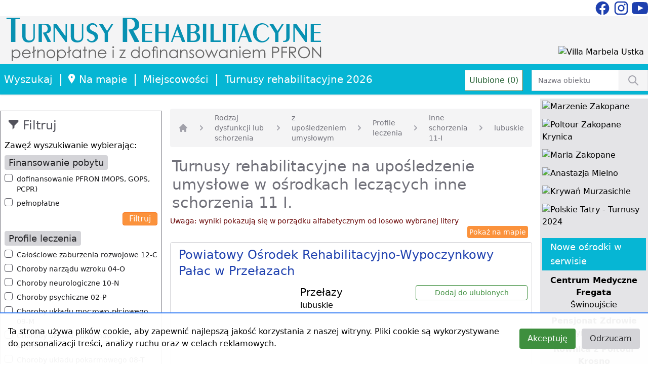

--- FILE ---
content_type: text/html; charset=UTF-8
request_url: https://www.turnusy.rehabilitacyjne.pl/list/lubuskie/rodzaj-dysfunkcji-lub-schorzenia-z-uposledzeniem-umyslowym/profile-leczenia-inne-schorzenia-11-i
body_size: 9508
content:
<!doctype html>
<html lang="pl">

<head>
  <meta charset="utf-8">

  <title>Ośrodki rehabilitacyjne specjalizujące się w leczeniu innych schorzeń 11 I z zabiegami na upośledzenie umysłowe</title>
<meta name="description" content="Szukasz turnusu z leczeniem innych schorzeń 11 I o specjalności upośledzenie umysłowe. Znajdź turnus dedykowany upośledzeniu umysłowemu w ośrodku prowadzącym turnusy rehabilitujące innych schorzeń 11 I. Sprawdź listę ośrodków rehabilitacyjnych z profilem inne schorzenia 11 I i wybierz turnus na upośledzenie umysłowe.">

  <meta name="viewport" content="width=device-width, initial-scale=1">
  <meta name="csrf-token" content="vFFVvMfNOMBdo6YYLIeZ6K2e1fyR52UkMeeA5RV1">

  
  
  
  

  
  

  <link rel="shortcut icon" href="https://www.turnusy.rehabilitacyjne.pl/favicon.ico" type="image/x-icon">
  <link rel="stylesheet" href="https://www.turnusy.rehabilitacyjne.pl/css/app.css">
  <link rel="stylesheet" href="https://www.turnusy.rehabilitacyjne.pl/css/leaflet.css">
  

  <script async src="https://www.googletagmanager.com/gtag/js?id=UA-32253640-1"></script>
  <script>
    window.dataLayer = window.dataLayer || [];

    function gtag() {
      dataLayer.push(arguments);
    }
    gtag('js', new Date());

    gtag('config', 'UA-32253640-1');
  </script>

  <script src="https://www.google.com/recaptcha/api.js"></script>
</head>

<body>
  <div>
    <div class="bg-white">
      <div class="container mx-auto">
        
        <div class="flex items-center justify-end">
          <div class="flex-shrink-0">
            <a href="https://www.facebook.com/TurnusyRehabilitacyjne/" target="_blank">
              <svg viewBox="0 0 24 24" class="text-blue-800 w-8 h-8 inline-block">
                <path fill="currentColor"
                  d="M12 2.04C6.5 2.04 2 6.53 2 12.06C2 17.06 5.66 21.21 10.44 21.96V14.96H7.9V12.06H10.44V9.85C10.44 7.34 11.93 5.96 14.22 5.96C15.31 5.96 16.45 6.15 16.45 6.15V8.62H15.19C13.95 8.62 13.56 9.39 13.56 10.18V12.06H16.34L15.89 14.96H13.56V21.96A10 10 0 0 0 22 12.06C22 6.53 17.5 2.04 12 2.04Z" />
              </svg>
            </a>
            <a href="https://www.instagram.com/turnusy.rehabilitacyjne.pl/" target="_blank">
              <svg viewBox="0 0 24 24" class="text-blue-800 w-8 h-8 inline-block">
                <path fill="currentColor"
                  d="M7.8,2H16.2C19.4,2 22,4.6 22,7.8V16.2A5.8,5.8 0 0,1 16.2,22H7.8C4.6,22 2,19.4 2,16.2V7.8A5.8,5.8 0 0,1 7.8,2M7.6,4A3.6,3.6 0 0,0 4,7.6V16.4C4,18.39 5.61,20 7.6,20H16.4A3.6,3.6 0 0,0 20,16.4V7.6C20,5.61 18.39,4 16.4,4H7.6M17.25,5.5A1.25,1.25 0 0,1 18.5,6.75A1.25,1.25 0 0,1 17.25,8A1.25,1.25 0 0,1 16,6.75A1.25,1.25 0 0,1 17.25,5.5M12,7A5,5 0 0,1 17,12A5,5 0 0,1 12,17A5,5 0 0,1 7,12A5,5 0 0,1 12,7M12,9A3,3 0 0,0 9,12A3,3 0 0,0 12,15A3,3 0 0,0 15,12A3,3 0 0,0 12,9Z" />
              </svg>
            </a>
            <a href="https://www.youtube.com/channel/UCnVUZrj1VaHYZUwFwXB1fzQ" target="_blank">
              <svg viewBox="0 0 24 24" class="text-blue-800 w-8 h-8 inline-block">
                <path fill="currentColor"
                  d="M19.615 3.184c-3.604-.246-11.631-.245-15.23 0-3.897.266-4.356 2.62-4.385 8.816.029 6.185.484 8.549 4.385 8.816 3.6.245 11.626.246 15.23 0 3.897-.266 4.356-2.62 4.385-8.816-.029-6.185-.484-8.549-4.385-8.816zm-10.615 12.816v-8l8 3.993-8 4.007z" />
              </svg>
            </a>
          </div>
        </div>
              </div>
    </div>
    <div class="bg-gray-100">
      <div class="container mx-auto">
        <div class="md:flex items-end px-2">
          <div class="md:flex-1 pb-1 md:w-1/2">
            <a href="https://www.turnusy.rehabilitacyjne.pl">
              <img src="https://www.turnusy.rehabilitacyjne.pl/images/logo-turnusy1.svg" class="_h-full" alt="Logo Turnusy.Rehabilitacyjne.pl" />
            </a>
          </div>
          <div class="hidden md:block md:flex-shrink-0 pt-2 md:w-1/2 px-6 sm:px-0 text-right">
            <a href="https://www.turnusy.rehabilitacyjne.pl/banner/59" title="Turnusy Rehabilitacyjne Villa Marbela Ustka" target="Turnusy Rehabilitacyjne Villa Marbela Ustka">
        <img src="https://www.turnusy.rehabilitacyjne.pl/storage/ads/10103/baner_rotacyjny_villa_marbela_20251230.jpg" alt="Villa Marbela Ustka" class="mx-auto mb-3 inline-block" />
    </a>
          </div>
          
          <!-- <div class="block md:hidden m-banery-lewe text-center">
                    <a href="https://www.turnusy.rehabilitacyjne.pl/banner/11" title="Maxim Łeba Rehabilitacja nad morzem" target="Maxim Łeba Rehabilitacja nad morzem">
        <img src="https://www.turnusy.rehabilitacyjne.pl/storage/ads/8650/baner_lewy_maxim.jpg" alt="Maxim Łeba" class="mx-auto mb-3 inline-block" />
    </a>
    <a href="https://www.turnusy.rehabilitacyjne.pl/banner/12" title="Maxim Jastrzębia Góra" target="Maxim Jastrzębia Góra">
        <img src="https://www.turnusy.rehabilitacyjne.pl/storage/ads/4959/baner_lewy_jastrzebia_maxim.jpg" alt="Maxim Jastrzębia Góra" class="mx-auto mb-3 inline-block" />
    </a>
    <a href="https://www.turnusy.rehabilitacyjne.pl/banner/39" title="Turnusy blisko plaży - Dziwnówek" target="Turnusy blisko plaży - Dziwnówek">
        <img src="https://www.turnusy.rehabilitacyjne.pl/storage/ads/9686/baner_lewy_contessa_20250805.jpg" alt="Contessa" class="mx-auto mb-3 inline-block" />
    </a>
    <a href="https://www.turnusy.rehabilitacyjne.pl/banner/36" title="Turnus Rehabilitacyjny w Ustce" target="Turnus Rehabilitacyjny w Ustce">
        <img src="https://www.turnusy.rehabilitacyjne.pl/storage/ads/8767/baner_lewy_lawendowa2.jpg" alt="Lawendowa Przystań Ustka" class="mx-auto mb-3 inline-block" />
    </a>
    <a href="https://www.turnusy.rehabilitacyjne.pl/banner/49" title="Turnusy w Głogowie od 2.200 zł" target="Turnusy w Głogowie od 2.200 zł">
        <img src="https://www.turnusy.rehabilitacyjne.pl/storage/ads/9687/baner_lewy_cisi_2.jpg" alt="Cisi Pracownicy Krzyża" class="mx-auto mb-3 inline-block" />
    </a>
                </div>
                <div class="block md:hidden m-banery-prawe text-center">
                    <a href="https://www.turnusy.rehabilitacyjne.pl/banner/15" title="Marzenie Zakopane" target="Marzenie Zakopane">
        <img src="https://www.turnusy.rehabilitacyjne.pl/storage/ads/4962/baner_prawy_marzenie.jpg" alt="Marzenie Zakopane" class="mx-auto mb-3 inline-block" />
    </a>
    <a href="https://www.turnusy.rehabilitacyjne.pl/banner/16" title="Zakopane Krynica Unikatowe programy" target="Zakopane Krynica Unikatowe programy">
        <img src="https://www.turnusy.rehabilitacyjne.pl/storage/ads/4964/baner_prawy_duzy_poltour20210211.jpg" alt="Poltour Zakopane Krynica" class="mx-auto mb-3 inline-block" />
    </a>
    <a href="https://www.turnusy.rehabilitacyjne.pl/banner/17" title="Zakopane Maria Wypoczynek rehabilitacja" target="Zakopane Maria Wypoczynek rehabilitacja">
        <img src="https://www.turnusy.rehabilitacyjne.pl/storage/ads/4965/baner_prawy_maria.jpg" alt="Maria Zakopane" class="mx-auto mb-3 inline-block" />
    </a>
    <a href="https://www.turnusy.rehabilitacyjne.pl/banner/18" title="Mielno Anastazja Rehabilitacja i wypoczynek" target="Mielno Anastazja Rehabilitacja i wypoczynek">
        <img src="https://www.turnusy.rehabilitacyjne.pl/storage/ads/4966/baner_prawy_anastazja_mielno.jpg" alt="Anastazja Mielno" class="mx-auto mb-3 inline-block" />
    </a>
    <a href="https://www.turnusy.rehabilitacyjne.pl/banner/19" title="Murzasichle Krywań Wypoczynek i rehabilitacja" target="Murzasichle Krywań Wypoczynek i rehabilitacja">
        <img src="https://www.turnusy.rehabilitacyjne.pl/storage/ads/4967/baner_prawy_krywan_murzasichle.jpg" alt="Krywań Murzasichle" class="mx-auto mb-3 inline-block" />
    </a>
    <a href="https://www.turnusy.rehabilitacyjne.pl/banner/32" title="Zakopane Telimena - Turnusy 2025" target="Zakopane Telimena - Turnusy 2025">
        <img src="https://www.turnusy.rehabilitacyjne.pl/storage/ads/9802/baner_prawy_polskie_tatry_20251013.jpg" alt="Polskie Tatry - Turnusy 2024" class="mx-auto mb-3 inline-block" />
    </a>
                </div> -->
        </div>
      </div>
    </div>
    <div class="bg-cyan-500 shadow mb-2">
      <div class="container mx-auto">
        <div class="md:flex items-baseline">
          
          <div class="block sm:hidden">
            <button id="mobileMenuButton" class="bg-orange-200 border border-gray-500 mx-3 mt-1 rounded">
              <svg viewBox="0 0 24 24" class="text-black w-12 h-12">
                <path fill="currentColor" d="M3,6H21V8H3V6M3,11H21V13H3V11M3,16H21V18H3V16Z" />
              </svg>
            </button>

            <div id="mobileMenu" class="hidden">
                            <a href="https://www.turnusy.rehabilitacyjne.pl/list/rejony-gory"
                class="mobile-button">Góry</a>
                            <a href="https://www.turnusy.rehabilitacyjne.pl/list/rejony-jeziora"
                class="mobile-button">Jeziora</a>
                            <a href="https://www.turnusy.rehabilitacyjne.pl/list/rejony-morze"
                class="mobile-button">Morze</a>
                            <a href="https://www.turnusy.rehabilitacyjne.pl/list/rejony-niziny"
                class="mobile-button">Niziny</a>
                            <a href="https://www.turnusy.rehabilitacyjne.pl/facility/search" class="mobile-button">Wyszukiwanie uproszczone</a>
              <a href="https://www.turnusy.rehabilitacyjne.pl/sittings/city" class="mobile-button">Miejscowości</a>
              <a href="https://www.turnusy.rehabilitacyjne.pl/on-map" class="mobile-button">Na mapie</a>
              <a href="/list/turnusy-rehabilitacyjne-2026" class="mobile-button">Turnusy rehabilitacyjne 2026</a>  
                            <a href="https://www.turnusy.rehabilitacyjne.pl/sittings/category/finansowanie-pobytu"
                class="mobile-button">Finansowanie pobytu</a>
                            <a href="https://www.turnusy.rehabilitacyjne.pl/sittings/category/profile-leczenia"
                class="mobile-button">Profile leczenia</a>
                            <a href="https://www.turnusy.rehabilitacyjne.pl/sittings/category/rodzaj-diety"
                class="mobile-button">Rodzaj diety</a>
                            <a href="https://www.turnusy.rehabilitacyjne.pl/sittings/category/rodzaj-dysfunkcji-lub-schorzenia"
                class="mobile-button">Rodzaj dysfunkcji lub schorzenia</a>
                            <a href="https://www.turnusy.rehabilitacyjne.pl/sittings/category/rodzaj-turnusu"
                class="mobile-button">Rodzaj turnusu</a>
              
            </div>
          </div>
          
          <div class="hidden sm:block lg:flex-auto">
            <ul class="flex flex-row items-baseline">
              <li class="pr-1"><a href="https://www.turnusy.rehabilitacyjne.pl/facility/search" class="inline-block whitespace-nowrap hover:bg-cyan-600 px-2 py-2 my-2 text-white xl:text-xl" title="Wyszukiwanie uproszczone tunusu">Wyszukaj</a></li>
              <li class="py-2 text-2xl text-white">|</li>
              <li class="pr-1"><a href="https://www.turnusy.rehabilitacyjne.pl/on-map" class="inline-block whitespace-nowrap hover:bg-cyan-600 px-2 py-2 my-2 text-white xl:text-xl" title="Ośrodki z tunusami na mapie"><svg viewBox="0 0 25 25" class="text-white w-6 h-6 inline-block">
                    <path fill="currentColor" d="M10 20S3 10.87 3 7a7 7 0 1 1 14 0c0 3.87-7 13-7 13zm0-11a2 2 0 1 0 0-4 2 2 0 0 0 0 4z" />
                  </svg>Na mapie</a></li>
              <li class="pr-1 py-2 text-2xl text-white">|</li>
              <li class="pr-1"><a href="https://www.turnusy.rehabilitacyjne.pl/sittings/city" class="inline-block whitespace-nowrap  hover:bg-cyan-600 px-2 py-2 my-2 text-white xl:text-xl" title="Miejscowości z ośrodkami rehabilitacyjnymi">Miejscowości</a></li>
              <li class="pr-1 py-2 text-2xl text-white">|</li>
              <li class="pr-1"><a href="/list/turnusy-rehabilitacyjne-2026" class="inline-block whitespace-nowrap  hover:bg-cyan-600 px-2 py-2 my-2 text-white xl:text-xl" title="Turnusy rehabilitacyjne organizowane w 2026 roku">Turnusy rehabilitacyjne 2026</a></li>  
              <!-- <li class="pr-1"><a href="" class="inline-block whitespace-nowrap  hover:bg-cyan-600 px-2 py-2 my-2 text-white xl:text-xl" title="Wolne miejsca - turnusy">Wolne turnusy</a></li>-->
            </ul>
          </div>
          <div class="lg:flex-auto text-center lg:text-right items-baseline">
            <a href="https://www.turnusy.rehabilitacyjne.pl/favorites/list"
              class="inline-block bg-white border border-green-300 hover:bg-green-100  p-2 text-green-400 mr-3"
              id="fav-count" data-count="0" title="Ulubione">Ulubione (0)</a>
            <div class="w-1/2 inline-block">
              <form action="https://www.turnusy.rehabilitacyjne.pl/list/quick" method="post">
                <input type="hidden" name="_token" value="vFFVvMfNOMBdo6YYLIeZ6K2e1fyR52UkMeeA5RV1">                <div class="flex rounded-md shadow-sm">
                  <div class="relative flex items-stretch flex-grow">
                    <input type="text" name="name" id="quick_search"
                      class="focus:ring-gray-300 focus:border-gray-300 block w-full sm:text-sm border-gray-300"
                      placeholder="Nazwa obiektu">
                  </div>
                  <button
                    class="-ml-px relative inline-flex items-center space-x-2 px-4 py-2 border border-gray-200 text-sm font-medium text-gray-700 bg-gray-100 hover:bg-gray-200 focus:outline-none focus:ring-1 focus:ring-gray-300 focus:border-gray-300">
                    <svg fill="none" viewBox="0 0 24 24"
                      stroke="currentColor" class="h-6 w-6 text-gray-400">
                      <path stroke-linecap="round" stroke-linejoin="round" stroke-width="2"
                        d="M21 21l-6-6m2-5a7 7 0 11-14 0 7 7 0 0114 0z" />
                    </svg>
                  </button>
                </div>
              </form>
            </div>
          </div>
        </div>

      </div>
    </div>
    <div class="bg-gray-100">
      <div class="container mx-auto">
        <div class="md:flex items-end px-2">
          <!-- <div class="md:flex-1 pb-1 md:w-3/5">
                    <a href="https://www.turnusy.rehabilitacyjne.pl">
                        <img src="https://www.turnusy.rehabilitacyjne.pl/images/logo-turnusy1.svg" class="_h-full"/>
                    </a>
                </div> -->
          <div class="md:hidden md:flex-shrink-0 pt-2 md:w-2/5 px-6 sm:px-0">
            <a href="https://www.turnusy.rehabilitacyjne.pl/banner/59" title="Turnusy Rehabilitacyjne Villa Marbela Ustka" target="Turnusy Rehabilitacyjne Villa Marbela Ustka">
        <img src="https://www.turnusy.rehabilitacyjne.pl/storage/ads/10103/baner_rotacyjny_villa_marbela_20251230.jpg" alt="Villa Marbela Ustka" class="mx-auto mb-3 inline-block" />
    </a>
          </div>
          
          <div class="block md:hidden m-banery-lewe text-center">
            <a href="https://www.turnusy.rehabilitacyjne.pl/banner/11" title="Maxim Łeba Rehabilitacja nad morzem" target="Maxim Łeba Rehabilitacja nad morzem">
        <img src="https://www.turnusy.rehabilitacyjne.pl/storage/ads/8650/baner_lewy_maxim.jpg" alt="Maxim Łeba" class="mx-auto mb-3 inline-block" />
    </a>
    <a href="https://www.turnusy.rehabilitacyjne.pl/banner/12" title="Maxim Jastrzębia Góra" target="Maxim Jastrzębia Góra">
        <img src="https://www.turnusy.rehabilitacyjne.pl/storage/ads/4959/baner_lewy_jastrzebia_maxim.jpg" alt="Maxim Jastrzębia Góra" class="mx-auto mb-3 inline-block" />
    </a>
    <a href="https://www.turnusy.rehabilitacyjne.pl/banner/39" title="Turnusy blisko plaży - Dziwnówek" target="Turnusy blisko plaży - Dziwnówek">
        <img src="https://www.turnusy.rehabilitacyjne.pl/storage/ads/9686/baner_lewy_contessa_20250805.jpg" alt="Contessa" class="mx-auto mb-3 inline-block" />
    </a>
    <a href="https://www.turnusy.rehabilitacyjne.pl/banner/36" title="Turnus Rehabilitacyjny w Ustce" target="Turnus Rehabilitacyjny w Ustce">
        <img src="https://www.turnusy.rehabilitacyjne.pl/storage/ads/8767/baner_lewy_lawendowa2.jpg" alt="Lawendowa Przystań Ustka" class="mx-auto mb-3 inline-block" />
    </a>
    <a href="https://www.turnusy.rehabilitacyjne.pl/banner/49" title="Turnusy w Głogowie od 2.200 zł" target="Turnusy w Głogowie od 2.200 zł">
        <img src="https://www.turnusy.rehabilitacyjne.pl/storage/ads/9687/baner_lewy_cisi_2.jpg" alt="Cisi Pracownicy Krzyża" class="mx-auto mb-3 inline-block" />
    </a>
          </div>
          <div class="block md:hidden m-banery-prawe text-center">
            <a href="https://www.turnusy.rehabilitacyjne.pl/banner/15" title="Marzenie Zakopane" target="Marzenie Zakopane">
        <img src="https://www.turnusy.rehabilitacyjne.pl/storage/ads/4962/baner_prawy_marzenie.jpg" alt="Marzenie Zakopane" class="mx-auto mb-3 inline-block" />
    </a>
    <a href="https://www.turnusy.rehabilitacyjne.pl/banner/16" title="Zakopane Krynica Unikatowe programy" target="Zakopane Krynica Unikatowe programy">
        <img src="https://www.turnusy.rehabilitacyjne.pl/storage/ads/4964/baner_prawy_duzy_poltour20210211.jpg" alt="Poltour Zakopane Krynica" class="mx-auto mb-3 inline-block" />
    </a>
    <a href="https://www.turnusy.rehabilitacyjne.pl/banner/17" title="Zakopane Maria Wypoczynek rehabilitacja" target="Zakopane Maria Wypoczynek rehabilitacja">
        <img src="https://www.turnusy.rehabilitacyjne.pl/storage/ads/4965/baner_prawy_maria.jpg" alt="Maria Zakopane" class="mx-auto mb-3 inline-block" />
    </a>
    <a href="https://www.turnusy.rehabilitacyjne.pl/banner/18" title="Mielno Anastazja Rehabilitacja i wypoczynek" target="Mielno Anastazja Rehabilitacja i wypoczynek">
        <img src="https://www.turnusy.rehabilitacyjne.pl/storage/ads/4966/baner_prawy_anastazja_mielno.jpg" alt="Anastazja Mielno" class="mx-auto mb-3 inline-block" />
    </a>
    <a href="https://www.turnusy.rehabilitacyjne.pl/banner/19" title="Murzasichle Krywań Wypoczynek i rehabilitacja" target="Murzasichle Krywań Wypoczynek i rehabilitacja">
        <img src="https://www.turnusy.rehabilitacyjne.pl/storage/ads/4967/baner_prawy_krywan_murzasichle.jpg" alt="Krywań Murzasichle" class="mx-auto mb-3 inline-block" />
    </a>
    <a href="https://www.turnusy.rehabilitacyjne.pl/banner/32" title="Zakopane Telimena - Turnusy 2025" target="Zakopane Telimena - Turnusy 2025">
        <img src="https://www.turnusy.rehabilitacyjne.pl/storage/ads/9802/baner_prawy_polskie_tatry_20251013.jpg" alt="Polskie Tatry - Turnusy 2024" class="mx-auto mb-3 inline-block" />
    </a>
          </div>
        </div>
      </div>
    </div>
    <div class="container mx-auto">
      <div class="sm:flex">
        
        <div class="hidden sm:block sm:flex-shrink-0 w-1/4 pt-4">

          <div>
            <div class="bg-white border border-gray-500 p-2 mt-2">
			<div class="text-gray-600 text-2xl py-1 px-2">
				<svg viewBox="0 0 25 25" class="w-6 h-6 mr-1 inline-block"><path  fill="currentColor" d="M12 12l8-8V0H0v4l8 8v8l4-4v-4z"/></svg>Filtruj
			</div>
            <div class="my-2">
                Zawęź wyszukiwanie wybierając:
            </div>

            
            <form action="" method="POST">
                <input type="hidden" name="_token" value="vFFVvMfNOMBdo6YYLIeZ6K2e1fyR52UkMeeA5RV1">
                                    <input type="hidden" name="filters[]" value="rodzaj-dysfunkcji-lub-schorzenia-z-uposledzeniem-umyslowym">
                                    <input type="hidden" name="filters[]" value="profile-leczenia-inne-schorzenia-11-i">
                                    <input type="hidden" name="filters[]" value="lubuskie">
                
                                    <div class="mb-2">
    <h2 class="bg-gray-300 text-gray-800 text-lg py-1 px-2 rounded inline">
        Finansowanie pobytu</h2>

        <div class="flex my-2">
    <input id="checkbox-finansowanie-pobytu-dofinansowanie-pfron-mops-gops-pcpr" name="filters[]" type="checkbox" value="finansowanie-pobytu-dofinansowanie-pfron-mops-gops-pcpr"            class="h-4 w-4 text-orange-400 focus:ring-orange-500 border-gray-600 rounded">
    <label for="checkbox-finansowanie-pobytu-dofinansowanie-pfron-mops-gops-pcpr" class="ml-2 block text-sm text-gray-900">
        dofinansowanie PFRON (MOPS, GOPS, PCPR)
    </label>
</div>
        <div class="flex my-2">
    <input id="checkbox-finansowanie-pobytu-pelnoplatne" name="filters[]" type="checkbox" value="finansowanie-pobytu-pelnoplatne"            class="h-4 w-4 text-orange-400 focus:ring-orange-500 border-gray-600 rounded">
    <label for="checkbox-finansowanie-pobytu-pelnoplatne" class="ml-2 block text-sm text-gray-900">
        pełnopłatne
    </label>
</div>
    
    <div class="text-right mb-3">
        <input type="submit"
                class="text-white bg-orange-400 hover:bg-orange-500 px-3 py-0 rounded border border-orange-500" value="Filtruj" />
    </div>
</div>
                                    <div class="mb-2">
    <h2 class="bg-gray-300 text-gray-800 text-lg py-1 px-2 rounded inline">
        Profile leczenia</h2>

        <div class="flex my-2">
    <input id="checkbox-profile-leczenia-calosciowe-zaburzenia-rozwojowe-12-c" name="filters[]" type="checkbox" value="profile-leczenia-calosciowe-zaburzenia-rozwojowe-12-c"            class="h-4 w-4 text-orange-400 focus:ring-orange-500 border-gray-600 rounded">
    <label for="checkbox-profile-leczenia-calosciowe-zaburzenia-rozwojowe-12-c" class="ml-2 block text-sm text-gray-900">
        Całościowe zaburzenia rozwojowe 12-C
    </label>
</div>
        <div class="flex my-2">
    <input id="checkbox-profile-leczenia-choroby-narzadu-wzroku-04-o" name="filters[]" type="checkbox" value="profile-leczenia-choroby-narzadu-wzroku-04-o"            class="h-4 w-4 text-orange-400 focus:ring-orange-500 border-gray-600 rounded">
    <label for="checkbox-profile-leczenia-choroby-narzadu-wzroku-04-o" class="ml-2 block text-sm text-gray-900">
        Choroby narządu wzroku 04-O
    </label>
</div>
        <div class="flex my-2">
    <input id="checkbox-profile-leczenia-choroby-neurologiczne-10-n" name="filters[]" type="checkbox" value="profile-leczenia-choroby-neurologiczne-10-n"            class="h-4 w-4 text-orange-400 focus:ring-orange-500 border-gray-600 rounded">
    <label for="checkbox-profile-leczenia-choroby-neurologiczne-10-n" class="ml-2 block text-sm text-gray-900">
        Choroby neurologiczne 10-N
    </label>
</div>
        <div class="flex my-2">
    <input id="checkbox-profile-leczenia-choroby-psychiczne-02-p" name="filters[]" type="checkbox" value="profile-leczenia-choroby-psychiczne-02-p"            class="h-4 w-4 text-orange-400 focus:ring-orange-500 border-gray-600 rounded">
    <label for="checkbox-profile-leczenia-choroby-psychiczne-02-p" class="ml-2 block text-sm text-gray-900">
        Choroby psychiczne 02-P
    </label>
</div>
        <div class="flex my-2">
    <input id="checkbox-profile-leczenia-choroby-ukladu-moczowo-plciowego-09-m" name="filters[]" type="checkbox" value="profile-leczenia-choroby-ukladu-moczowo-plciowego-09-m"            class="h-4 w-4 text-orange-400 focus:ring-orange-500 border-gray-600 rounded">
    <label for="checkbox-profile-leczenia-choroby-ukladu-moczowo-plciowego-09-m" class="ml-2 block text-sm text-gray-900">
        Choroby układu moczowo-płciowego 09-M
    </label>
</div>
        <div class="flex my-2">
    <input id="checkbox-profile-leczenia-choroby-ukladu-oddechowego-i-krazenia-07-s" name="filters[]" type="checkbox" value="profile-leczenia-choroby-ukladu-oddechowego-i-krazenia-07-s"            class="h-4 w-4 text-orange-400 focus:ring-orange-500 border-gray-600 rounded">
    <label for="checkbox-profile-leczenia-choroby-ukladu-oddechowego-i-krazenia-07-s" class="ml-2 block text-sm text-gray-900">
        Choroby układu oddechowego i krążenia 07-S
    </label>
</div>
        <div class="flex my-2">
    <input id="checkbox-profile-leczenia-choroby-ukladu-pokarmowego-08-t" name="filters[]" type="checkbox" value="profile-leczenia-choroby-ukladu-pokarmowego-08-t"            class="h-4 w-4 text-orange-400 focus:ring-orange-500 border-gray-600 rounded">
    <label for="checkbox-profile-leczenia-choroby-ukladu-pokarmowego-08-t" class="ml-2 block text-sm text-gray-900">
        Choroby układu pokarmowego 08-T
    </label>
</div>
        <div class="flex my-2">
    <input id="checkbox-profile-leczenia-epilepsja-06-e" name="filters[]" type="checkbox" value="profile-leczenia-epilepsja-06-e"            class="h-4 w-4 text-orange-400 focus:ring-orange-500 border-gray-600 rounded">
    <label for="checkbox-profile-leczenia-epilepsja-06-e" class="ml-2 block text-sm text-gray-900">
        Epilepsja 06-E
    </label>
</div>
        <div class="flex my-2">
    <input id="checkbox-profile-leczenia-uposledzenie-narzadu-ruchu-05-r" name="filters[]" type="checkbox" value="profile-leczenia-uposledzenie-narzadu-ruchu-05-r"            class="h-4 w-4 text-orange-400 focus:ring-orange-500 border-gray-600 rounded">
    <label for="checkbox-profile-leczenia-uposledzenie-narzadu-ruchu-05-r" class="ml-2 block text-sm text-gray-900">
        Upośledzenie narządu ruchu 05-R
    </label>
</div>
        <div class="flex my-2">
    <input id="checkbox-profile-leczenia-uposledzenie-umyslowe-01-u" name="filters[]" type="checkbox" value="profile-leczenia-uposledzenie-umyslowe-01-u"            class="h-4 w-4 text-orange-400 focus:ring-orange-500 border-gray-600 rounded">
    <label for="checkbox-profile-leczenia-uposledzenie-umyslowe-01-u" class="ml-2 block text-sm text-gray-900">
        Upośledzenie umysłowe 01-U
    </label>
</div>
        <div class="flex my-2">
    <input id="checkbox-profile-leczenia-zaburzenia-glosu-mowy-i-choroby-sluchu-03-l" name="filters[]" type="checkbox" value="profile-leczenia-zaburzenia-glosu-mowy-i-choroby-sluchu-03-l"            class="h-4 w-4 text-orange-400 focus:ring-orange-500 border-gray-600 rounded">
    <label for="checkbox-profile-leczenia-zaburzenia-glosu-mowy-i-choroby-sluchu-03-l" class="ml-2 block text-sm text-gray-900">
        Zaburzenia głosu, mowy i choroby słuchu 03-L
    </label>
</div>
    
    <div class="text-right mb-3">
        <input type="submit"
                class="text-white bg-orange-400 hover:bg-orange-500 px-3 py-0 rounded border border-orange-500" value="Filtruj" />
    </div>
</div>
                                    <div class="mb-2">
    <h2 class="bg-gray-300 text-gray-800 text-lg py-1 px-2 rounded inline">
        Rejony</h2>

        <div class="flex my-2">
    <input id="checkbox-rejony-jeziora" name="filters[]" type="checkbox" value="rejony-jeziora"            class="h-4 w-4 text-orange-400 focus:ring-orange-500 border-gray-600 rounded">
    <label for="checkbox-rejony-jeziora" class="ml-2 block text-sm text-gray-900">
        Jeziora
    </label>
</div>
    
    <div class="text-right mb-3">
        <input type="submit"
                class="text-white bg-orange-400 hover:bg-orange-500 px-3 py-0 rounded border border-orange-500" value="Filtruj" />
    </div>
</div>
                                    <div class="mb-2">
    <h2 class="bg-gray-300 text-gray-800 text-lg py-1 px-2 rounded inline">
        Rodzaj dysfunkcji lub schorzenia</h2>

        <div class="flex my-2">
    <input id="checkbox-rodzaj-dysfunkcji-lub-schorzenia-inne" name="filters[]" type="checkbox" value="rodzaj-dysfunkcji-lub-schorzenia-inne"            class="h-4 w-4 text-orange-400 focus:ring-orange-500 border-gray-600 rounded">
    <label for="checkbox-rodzaj-dysfunkcji-lub-schorzenia-inne" class="ml-2 block text-sm text-gray-900">
        inne
    </label>
</div>
        <div class="flex my-2">
    <input id="checkbox-rodzaj-dysfunkcji-lub-schorzenia-z-choroba-psychiczna" name="filters[]" type="checkbox" value="rodzaj-dysfunkcji-lub-schorzenia-z-choroba-psychiczna"            class="h-4 w-4 text-orange-400 focus:ring-orange-500 border-gray-600 rounded">
    <label for="checkbox-rodzaj-dysfunkcji-lub-schorzenia-z-choroba-psychiczna" class="ml-2 block text-sm text-gray-900">
        z chorobą psychiczną
    </label>
</div>
        <div class="flex my-2">
    <input id="checkbox-rodzaj-dysfunkcji-lub-schorzenia-z-dysfunkcja-narzadu-ruchu-poruszajacych-sie-na-wozkach-inwalidzkich" name="filters[]" type="checkbox" value="rodzaj-dysfunkcji-lub-schorzenia-z-dysfunkcja-narzadu-ruchu-poruszajacych-sie-na-wozkach-inwalidzkich"            class="h-4 w-4 text-orange-400 focus:ring-orange-500 border-gray-600 rounded">
    <label for="checkbox-rodzaj-dysfunkcji-lub-schorzenia-z-dysfunkcja-narzadu-ruchu-poruszajacych-sie-na-wozkach-inwalidzkich" class="ml-2 block text-sm text-gray-900">
        z dysfunkcją narządu ruchu poruszających się na wózkach inwalidzkich
    </label>
</div>
        <div class="flex my-2">
    <input id="checkbox-rodzaj-dysfunkcji-lub-schorzenia-z-dysfunkcja-narzadu-ruchu-z-wylaczeniem-osob-poruszajacych-sie-na-wozkach-inwalidzkich" name="filters[]" type="checkbox" value="rodzaj-dysfunkcji-lub-schorzenia-z-dysfunkcja-narzadu-ruchu-z-wylaczeniem-osob-poruszajacych-sie-na-wozkach-inwalidzkich"            class="h-4 w-4 text-orange-400 focus:ring-orange-500 border-gray-600 rounded">
    <label for="checkbox-rodzaj-dysfunkcji-lub-schorzenia-z-dysfunkcja-narzadu-ruchu-z-wylaczeniem-osob-poruszajacych-sie-na-wozkach-inwalidzkich" class="ml-2 block text-sm text-gray-900">
        z dysfunkcją narządu ruchu, z wyłączeniem osób poruszających się na wózkach inwalidzkich
    </label>
</div>
        <div class="flex my-2">
    <input id="checkbox-rodzaj-dysfunkcji-lub-schorzenia-z-dysfunkcja-narzadu-sluchu" name="filters[]" type="checkbox" value="rodzaj-dysfunkcji-lub-schorzenia-z-dysfunkcja-narzadu-sluchu"            class="h-4 w-4 text-orange-400 focus:ring-orange-500 border-gray-600 rounded">
    <label for="checkbox-rodzaj-dysfunkcji-lub-schorzenia-z-dysfunkcja-narzadu-sluchu" class="ml-2 block text-sm text-gray-900">
        z dysfunkcją narządu słuchu
    </label>
</div>
        <div class="flex my-2">
    <input id="checkbox-rodzaj-dysfunkcji-lub-schorzenia-z-dysfunkcja-narzadu-wzroku" name="filters[]" type="checkbox" value="rodzaj-dysfunkcji-lub-schorzenia-z-dysfunkcja-narzadu-wzroku"            class="h-4 w-4 text-orange-400 focus:ring-orange-500 border-gray-600 rounded">
    <label for="checkbox-rodzaj-dysfunkcji-lub-schorzenia-z-dysfunkcja-narzadu-wzroku" class="ml-2 block text-sm text-gray-900">
        z dysfunkcją narządu wzroku
    </label>
</div>
        <div class="flex my-2">
    <input id="checkbox-rodzaj-dysfunkcji-lub-schorzenia-z-padaczka" name="filters[]" type="checkbox" value="rodzaj-dysfunkcji-lub-schorzenia-z-padaczka"            class="h-4 w-4 text-orange-400 focus:ring-orange-500 border-gray-600 rounded">
    <label for="checkbox-rodzaj-dysfunkcji-lub-schorzenia-z-padaczka" class="ml-2 block text-sm text-gray-900">
        z padaczką
    </label>
</div>
        <div class="flex my-2">
    <input id="checkbox-rodzaj-dysfunkcji-lub-schorzenia-ze-schorzeniami-ukladu-krazenia" name="filters[]" type="checkbox" value="rodzaj-dysfunkcji-lub-schorzenia-ze-schorzeniami-ukladu-krazenia"            class="h-4 w-4 text-orange-400 focus:ring-orange-500 border-gray-600 rounded">
    <label for="checkbox-rodzaj-dysfunkcji-lub-schorzenia-ze-schorzeniami-ukladu-krazenia" class="ml-2 block text-sm text-gray-900">
        ze schorzeniami układu krążenia
    </label>
</div>
    
    <div class="text-right mb-3">
        <input type="submit"
                class="text-white bg-orange-400 hover:bg-orange-500 px-3 py-0 rounded border border-orange-500" value="Filtruj" />
    </div>
</div>
                                    <div class="mb-2">
    <h2 class="bg-gray-300 text-gray-800 text-lg py-1 px-2 rounded inline">
        Rodzaj turnusu</h2>

        <div class="flex my-2">
    <input id="checkbox-rodzaj-turnusu-usprawniajaco-rekreacyjny" name="filters[]" type="checkbox" value="rodzaj-turnusu-usprawniajaco-rekreacyjny"            class="h-4 w-4 text-orange-400 focus:ring-orange-500 border-gray-600 rounded">
    <label for="checkbox-rodzaj-turnusu-usprawniajaco-rekreacyjny" class="ml-2 block text-sm text-gray-900">
        Usprawniająco - rekreacyjny
    </label>
</div>
    
    <div class="text-right mb-3">
        <input type="submit"
                class="text-white bg-orange-400 hover:bg-orange-500 px-3 py-0 rounded border border-orange-500" value="Filtruj" />
    </div>
</div>
                                    <div class="mb-2">
    <h2 class="bg-gray-300 text-gray-800 text-lg py-1 px-2 rounded inline">
        Turnusy rehabilitacyjne</h2>

        <div class="flex my-2">
    <input id="checkbox-turnusy-rehabilitacyjne-2026" name="filters[]" type="checkbox" value="turnusy-rehabilitacyjne-2026"            class="h-4 w-4 text-orange-400 focus:ring-orange-500 border-gray-600 rounded">
    <label for="checkbox-turnusy-rehabilitacyjne-2026" class="ml-2 block text-sm text-gray-900">
        2026
    </label>
</div>
    
    <div class="text-right mb-3">
        <input type="submit"
                class="text-white bg-orange-400 hover:bg-orange-500 px-3 py-0 rounded border border-orange-500" value="Filtruj" />
    </div>
</div>
                            </form>

        </div>
          </div>

          <div class="mt-2">
                        <a href="https://www.turnusy.rehabilitacyjne.pl/sittings/category/finansowanie-pobytu"
              class="bg-cyan-50 block py-1 px-3 hover:bg-cyan-200 mb-0.5">Finansowanie pobytu</a>
                        <a href="https://www.turnusy.rehabilitacyjne.pl/sittings/category/profile-leczenia"
              class="bg-cyan-50 block py-1 px-3 hover:bg-cyan-200 mb-0.5">Profile leczenia</a>
                        <a href="https://www.turnusy.rehabilitacyjne.pl/sittings/category/rodzaj-diety"
              class="bg-cyan-50 block py-1 px-3 hover:bg-cyan-200 mb-0.5">Rodzaj diety</a>
                        <a href="https://www.turnusy.rehabilitacyjne.pl/sittings/category/rodzaj-dysfunkcji-lub-schorzenia"
              class="bg-cyan-50 block py-1 px-3 hover:bg-cyan-200 mb-0.5">Rodzaj dysfunkcji lub schorzenia</a>
                        <a href="https://www.turnusy.rehabilitacyjne.pl/sittings/category/rodzaj-turnusu"
              class="bg-cyan-50 block py-1 px-3 hover:bg-cyan-200 mb-0.5">Rodzaj turnusu</a>
                      </div>

          <div class="mt-2">
                        <a href="https://www.turnusy.rehabilitacyjne.pl/list/rejony-gory"
              class="bg-cyan-50 block py-1 px-3 hover:bg-cyan-200 mb-0.5">Góry</a>
                        <a href="https://www.turnusy.rehabilitacyjne.pl/list/rejony-jeziora"
              class="bg-cyan-50 block py-1 px-3 hover:bg-cyan-200 mb-0.5">Jeziora</a>
                        <a href="https://www.turnusy.rehabilitacyjne.pl/list/rejony-morze"
              class="bg-cyan-50 block py-1 px-3 hover:bg-cyan-200 mb-0.5">Morze</a>
                        <a href="https://www.turnusy.rehabilitacyjne.pl/list/rejony-niziny"
              class="bg-cyan-50 block py-1 px-3 hover:bg-cyan-200 mb-0.5">Niziny</a>
                      </div>

          <div class="mt-2 px-2 hidden md:block">
            <a href="https://www.turnusy.rehabilitacyjne.pl/banner/11" title="Maxim Łeba Rehabilitacja nad morzem" target="Maxim Łeba Rehabilitacja nad morzem">
        <img src="https://www.turnusy.rehabilitacyjne.pl/storage/ads/8650/baner_lewy_maxim.jpg" alt="Maxim Łeba" class="mx-auto mb-3 inline-block" />
    </a>
    <a href="https://www.turnusy.rehabilitacyjne.pl/banner/12" title="Maxim Jastrzębia Góra" target="Maxim Jastrzębia Góra">
        <img src="https://www.turnusy.rehabilitacyjne.pl/storage/ads/4959/baner_lewy_jastrzebia_maxim.jpg" alt="Maxim Jastrzębia Góra" class="mx-auto mb-3 inline-block" />
    </a>
    <a href="https://www.turnusy.rehabilitacyjne.pl/banner/39" title="Turnusy blisko plaży - Dziwnówek" target="Turnusy blisko plaży - Dziwnówek">
        <img src="https://www.turnusy.rehabilitacyjne.pl/storage/ads/9686/baner_lewy_contessa_20250805.jpg" alt="Contessa" class="mx-auto mb-3 inline-block" />
    </a>
    <a href="https://www.turnusy.rehabilitacyjne.pl/banner/36" title="Turnus Rehabilitacyjny w Ustce" target="Turnus Rehabilitacyjny w Ustce">
        <img src="https://www.turnusy.rehabilitacyjne.pl/storage/ads/8767/baner_lewy_lawendowa2.jpg" alt="Lawendowa Przystań Ustka" class="mx-auto mb-3 inline-block" />
    </a>
    <a href="https://www.turnusy.rehabilitacyjne.pl/banner/49" title="Turnusy w Głogowie od 2.200 zł" target="Turnusy w Głogowie od 2.200 zł">
        <img src="https://www.turnusy.rehabilitacyjne.pl/storage/ads/9687/baner_lewy_cisi_2.jpg" alt="Cisi Pracownicy Krzyża" class="mx-auto mb-3 inline-block" />
    </a>
          </div>

          <div class="mt-2">
            <h2 class="bg-cyan-500 text-white py-1 px-4 text-lg mb-1">Przewodnik kuracjusza</h2>
            <a href="/content/informacja-o-turnusach-rehabilitacyjnych" class="bg-cyan-50 block py-1 px-3 hover:bg-cyan-200 mb-0.5" title="Informacja o tunusach rehabilitacyjnych">O turnusach rehabilitacyjnych</a>
            <a href="/content/wyjazdy-rehabilitacyjne" class="bg-cyan-50 block py-1 px-3 hover:bg-cyan-200 mb-0.5" title="Informacje o wyjazdach rehabilitacyjnych">Wyjazdy rehabilitacyjne</a>
            <a href="/content/turnusy-z-dofinansowaniem-pfron-osrodki-informacje" class="bg-cyan-50 block py-1 px-3 hover:bg-cyan-200 mb-0.5" title="Turnusy z dofinansowaniem PFRON - informacje, ośrodki">Turnusy z dofinansowaniem PFRON - ośrodki, informacje</a>
            <a href="/content/wczasy-rehabilitacyjne" class="bg-cyan-50 block py-1 px-3 hover:bg-cyan-200 mb-0.5" title="Inormacje o wczasach rehabilitacyjnych">Wczasy rehabilitacyjne</a>

            <!--                         <a href="https://www.turnusy.rehabilitacyjne.pl/content/informacja-o-turnusach-rehabilitacyjnych"
                           class="bg-cyan-50 block py-1 px-3 hover:bg-cyan-200 mb-0.5">Informacja o turnusach rehabilitacyjnych</a>
                                            <a href="https://www.turnusy.rehabilitacyjne.pl/content/turnusy-z-dofinansowaniem-pfron-osrodki-informacje"
                           class="bg-cyan-50 block py-1 px-3 hover:bg-cyan-200 mb-0.5">Turnusy z dofinansowaniem PFRON - ośrodki, informacje</a>
                                            <a href="https://www.turnusy.rehabilitacyjne.pl/content/wyjazdy-rehabilitacyjne"
                           class="bg-cyan-50 block py-1 px-3 hover:bg-cyan-200 mb-0.5">Wyjazdy rehabilitacyjne</a>
                                            <a href="https://www.turnusy.rehabilitacyjne.pl/content/wczasy-rehabilitacyjne"
                           class="bg-cyan-50 block py-1 px-3 hover:bg-cyan-200 mb-0.5">Wczasy rehabilitacyjne</a>
                                            <a href="https://www.turnusy.rehabilitacyjne.pl/content/rehabilitacja-po-covid-19"
                           class="bg-cyan-50 block py-1 px-3 hover:bg-cyan-200 mb-0.5">Rehabilitacja po COVID-19</a>
                     -->
            <a href="https://www.turnusy.rehabilitacyjne.pl/content" class="bg-cyan-50 block py-1 px-3 hover:bg-cyan-200 mb-0.5">Aktualności</a>
          </div>

          <div class="mt-4">
                      </div>

        </div>
        
        <div class="sm:flex-auto py-2 px-4">
          <nav class="flex py-2 px-4 my-3 bg-gray-100 rounded" aria-label="Breadcrumb">
    <ol class="flex items-center space-x-4">

        <li>
            <div>
                <a href="https://www.turnusy.rehabilitacyjne.pl" class="text-gray-400 hover:text-gray-500">
                    <svg class="flex-shrink-0 h-5 w-5" viewBox="0 0 20 20" fill="currentColor" aria-hidden="true">
                        <path d="M10.707 2.293a1 1 0 00-1.414 0l-7 7a1 1 0 001.414 1.414L4 10.414V17a1 1 0 001 1h2a1 1 0 001-1v-2a1 1 0 011-1h2a1 1 0 011 1v2a1 1 0 001 1h2a1 1 0 001-1v-6.586l.293.293a1 1 0 001.414-1.414l-7-7z" />
                    </svg>
                    <span class="sr-only">Strona główna</span>
                </a>
            </div>
        </li>

                    <li>
                <div class="flex items-center">
                    <svg class="flex-shrink-0 h-5 w-5 text-gray-400" viewBox="0 0 20 20" fill="currentColor" aria-hidden="true">
                        <path fill-rule="evenodd" d="M7.293 14.707a1 1 0 010-1.414L10.586 10 7.293 6.707a1 1 0 011.414-1.414l4 4a1 1 0 010 1.414l-4 4a1 1 0 01-1.414 0z" clip-rule="evenodd" />
                    </svg>
                    <a href="https://www.turnusy.rehabilitacyjne.pl/list/rodzaj-dysfunkcji-lub-schorzenia" class="ml-4 text-sm font-medium text-gray-500 hover:text-gray-700">Rodzaj dysfunkcji lub schorzenia</a>
                </div>
            </li>
                    <li>
                <div class="flex items-center">
                    <svg class="flex-shrink-0 h-5 w-5 text-gray-400" viewBox="0 0 20 20" fill="currentColor" aria-hidden="true">
                        <path fill-rule="evenodd" d="M7.293 14.707a1 1 0 010-1.414L10.586 10 7.293 6.707a1 1 0 011.414-1.414l4 4a1 1 0 010 1.414l-4 4a1 1 0 01-1.414 0z" clip-rule="evenodd" />
                    </svg>
                    <a href="https://www.turnusy.rehabilitacyjne.pl/list/rodzaj-dysfunkcji-lub-schorzenia-z-uposledzeniem-umyslowym" class="ml-4 text-sm font-medium text-gray-500 hover:text-gray-700">z upośledzeniem umysłowym</a>
                </div>
            </li>
                    <li>
                <div class="flex items-center">
                    <svg class="flex-shrink-0 h-5 w-5 text-gray-400" viewBox="0 0 20 20" fill="currentColor" aria-hidden="true">
                        <path fill-rule="evenodd" d="M7.293 14.707a1 1 0 010-1.414L10.586 10 7.293 6.707a1 1 0 011.414-1.414l4 4a1 1 0 010 1.414l-4 4a1 1 0 01-1.414 0z" clip-rule="evenodd" />
                    </svg>
                    <a href="https://www.turnusy.rehabilitacyjne.pl/list/profile-leczenia" class="ml-4 text-sm font-medium text-gray-500 hover:text-gray-700">Profile leczenia</a>
                </div>
            </li>
                    <li>
                <div class="flex items-center">
                    <svg class="flex-shrink-0 h-5 w-5 text-gray-400" viewBox="0 0 20 20" fill="currentColor" aria-hidden="true">
                        <path fill-rule="evenodd" d="M7.293 14.707a1 1 0 010-1.414L10.586 10 7.293 6.707a1 1 0 011.414-1.414l4 4a1 1 0 010 1.414l-4 4a1 1 0 01-1.414 0z" clip-rule="evenodd" />
                    </svg>
                    <a href="https://www.turnusy.rehabilitacyjne.pl/list/profile-leczenia-inne-schorzenia-11-i" class="ml-4 text-sm font-medium text-gray-500 hover:text-gray-700">Inne schorzenia 11-I</a>
                </div>
            </li>
                    <li>
                <div class="flex items-center">
                    <svg class="flex-shrink-0 h-5 w-5 text-gray-400" viewBox="0 0 20 20" fill="currentColor" aria-hidden="true">
                        <path fill-rule="evenodd" d="M7.293 14.707a1 1 0 010-1.414L10.586 10 7.293 6.707a1 1 0 011.414-1.414l4 4a1 1 0 010 1.414l-4 4a1 1 0 01-1.414 0z" clip-rule="evenodd" />
                    </svg>
                    <a href="https://www.turnusy.rehabilitacyjne.pl/list/lubuskie" class="ml-4 text-sm font-medium text-gray-500 hover:text-gray-700">lubuskie</a>
                </div>
            </li>
            </ol>
</nav>

    <div class="text-gray-500 text-3xl py-2 pr-3 pl-1">
    <h1>Turnusy rehabilitacyjne na upośledzenie umysłowe w ośrodkach leczących inne schorzenia 11 I.</h1>
</div>

    
        
        
        <div class="text-dark-red text-sm">Uwaga: wyniki pokazują się w porządku alfabetycznym od losowo wybranej litery</div>

        <div id="map-data" data-facilities="[{&quot;id&quot;:98,&quot;name&quot;:&quot;Powiatowy O\u015brodek Rehabilitacyjno-Wypoczynkowy Pa\u0142ac w Prze\u0142azach&quot;,&quot;slug&quot;:&quot;powiatowy-osrodek-rehabilitacyjno-wypoczynkowy-palac-w-przelazach-przelazy&quot;,&quot;css&quot;:&quot;&lt;style type=\&quot;text\/css\&quot;&gt;\r\n\r\n&lt;\/style&gt;&quot;,&quot;visible&quot;:true,&quot;visible_until&quot;:null,&quot;visible_on_map&quot;:true,&quot;order&quot;:0,&quot;premium_points&quot;:0,&quot;type&quot;:&quot;SIMPLE&quot;,&quot;city_id&quot;:59,&quot;address&quot;:&quot;Prze\u0142azy 20&quot;,&quot;map_zoom&quot;:12,&quot;geo_lat&quot;:52.231702816483,&quot;geo_lng&quot;:15.382479254055,&quot;phone&quot;:&quot;68 381 12 95&quot;,&quot;www&quot;:&quot;www.palac-przelazy.pl&quot;,&quot;email&quot;:&quot;palac.przelazy@gmail.com&quot;,&quot;last_added&quot;:0,&quot;rooming_enabled&quot;:0,&quot;user_id&quot;:59,&quot;import_id&quot;:142,&quot;created_at&quot;:&quot;2021-04-19T15:26:16.000000Z&quot;,&quot;updated_at&quot;:&quot;2025-04-23T08:41:07.000000Z&quot;}]"></div>
        <div id="map" class="mx-2">
            <div class="text-right mb-2">
                <a href="#" class="bg-orange-400 hover:bg-orange-500 text-white text-sm rounded p-1" @click="toggleMap">{{ showMapTitle }}</a>
            </div>

            <facilities-map :facilities="facilities" v-if="showMap"></facilities-map>
        </div>

                    <div class="border border-gray-300 p-2 mb-2 rounded">
	    <div class="px-2 pt-0 pb-1 text-2xl font-medium text-blue-800">
        <a href="https://www.turnusy.rehabilitacyjne.pl/facility/powiatowy-osrodek-rehabilitacyjno-wypoczynkowy-palac-w-przelazach-przelazy" class="hover:underline">Powiatowy Ośrodek Rehabilitacyjno-Wypoczynkowy Pałac w Przełazach</a>
    </div>

		<div class="flex mt-2">
			<div class="flex-shrink-0 overflow-hidden mr-2 lg:w-60 lg:h-40 w-36 h-24">
				<a href="https://www.turnusy.rehabilitacyjne.pl/facility/powiatowy-osrodek-rehabilitacyjno-wypoczynkowy-palac-w-przelazach-przelazy"><img src="https://www.turnusy.rehabilitacyjne.pl/storage/facilities/powiatowy-osrodek-rehabilitacyjno-wypoczynkowy-palac-w-przelazach-przelazy/4696/conversions/8d96e2bba-thumb.jpg" alt="" /></a>
			</div>
			<div class="flex-1 mr-2">
				<span class="text-xl">Przełazy</span><br />lubuskie
			</div>
			<div class="flex-1">
									<a href="#" class="bg-white text-green-500 text-sm p-1 block rounded mb-1 text-center border border-green-500" data-fav="0" data-fav-slug="powiatowy-osrodek-rehabilitacyjno-wypoczynkowy-palac-w-przelazach-przelazy">Dodaj do ulubionych</a>
											</div>
		</div>
	</div>
        
                    <div class="mb-2">
                
            </div>
        

                    <div class="border border-gray-300 rounded mb-2">
                <div class="bg-gray-300 text-gray-600 text-lg rounded-t p-2">
    <h2>Kategorie</h2>
</div>

                                    <div class="border-b border-dotted border-gray-500 m-2 pb-2">
    <h3 class="text-lg font-bold">Finansowanie pobytu</h3>
    <div class="ml-4">
            <div class="-mb-1">
    <a href="https://www.turnusy.rehabilitacyjne.pl/list/lubuskie/finansowanie-pobytu-dofinansowanie-pfron-mops-gops-pcpr/rodzaj-dysfunkcji-lub-schorzenia-z-uposledzeniem-umyslowym" class="font-bold text-xs hover:underline text-blue-800 leading-none">dofinansowanie PFRON (MOPS, GOPS, PCPR)</a>
</div>
            <div class="-mb-1">
    <a href="https://www.turnusy.rehabilitacyjne.pl/list/lubuskie/finansowanie-pobytu-pelnoplatne/rodzaj-dysfunkcji-lub-schorzenia-z-uposledzeniem-umyslowym" class="font-bold text-xs hover:underline text-blue-800 leading-none">pełnopłatne</a>
</div>
    </div>
</div>
                                    <div class="border-b border-dotted border-gray-500 m-2 pb-2">
    <h3 class="text-lg font-bold">Profile leczenia</h3>
    <div class="ml-4">
            <div class="-mb-1">
    <a href="https://www.turnusy.rehabilitacyjne.pl/list/lubuskie/profile-leczenia-calosciowe-zaburzenia-rozwojowe-12-c/rodzaj-dysfunkcji-lub-schorzenia-z-uposledzeniem-umyslowym" class="font-bold text-xs hover:underline text-blue-800 leading-none">Całościowe zaburzenia rozwojowe 12-C</a>
</div>
            <div class="-mb-1">
    <a href="https://www.turnusy.rehabilitacyjne.pl/list/lubuskie/profile-leczenia-choroby-narzadu-wzroku-04-o/rodzaj-dysfunkcji-lub-schorzenia-z-uposledzeniem-umyslowym" class="font-bold text-xs hover:underline text-blue-800 leading-none">Choroby narządu wzroku 04-O</a>
</div>
            <div class="-mb-1">
    <a href="https://www.turnusy.rehabilitacyjne.pl/list/lubuskie/profile-leczenia-choroby-neurologiczne-10-n/rodzaj-dysfunkcji-lub-schorzenia-z-uposledzeniem-umyslowym" class="font-bold text-xs hover:underline text-blue-800 leading-none">Choroby neurologiczne 10-N</a>
</div>
            <div class="-mb-1">
    <a href="https://www.turnusy.rehabilitacyjne.pl/list/lubuskie/profile-leczenia-choroby-psychiczne-02-p/rodzaj-dysfunkcji-lub-schorzenia-z-uposledzeniem-umyslowym" class="font-bold text-xs hover:underline text-blue-800 leading-none">Choroby psychiczne 02-P</a>
</div>
            <div class="-mb-1">
    <a href="https://www.turnusy.rehabilitacyjne.pl/list/lubuskie/profile-leczenia-choroby-ukladu-moczowo-plciowego-09-m/rodzaj-dysfunkcji-lub-schorzenia-z-uposledzeniem-umyslowym" class="font-bold text-xs hover:underline text-blue-800 leading-none">Choroby układu moczowo-płciowego 09-M</a>
</div>
            <div class="-mb-1">
    <a href="https://www.turnusy.rehabilitacyjne.pl/list/lubuskie/profile-leczenia-choroby-ukladu-oddechowego-i-krazenia-07-s/rodzaj-dysfunkcji-lub-schorzenia-z-uposledzeniem-umyslowym" class="font-bold text-xs hover:underline text-blue-800 leading-none">Choroby układu oddechowego i krążenia 07-S</a>
</div>
            <div class="-mb-1">
    <a href="https://www.turnusy.rehabilitacyjne.pl/list/lubuskie/profile-leczenia-choroby-ukladu-pokarmowego-08-t/rodzaj-dysfunkcji-lub-schorzenia-z-uposledzeniem-umyslowym" class="font-bold text-xs hover:underline text-blue-800 leading-none">Choroby układu pokarmowego 08-T</a>
</div>
            <div class="-mb-1">
    <a href="https://www.turnusy.rehabilitacyjne.pl/list/lubuskie/profile-leczenia-epilepsja-06-e/rodzaj-dysfunkcji-lub-schorzenia-z-uposledzeniem-umyslowym" class="font-bold text-xs hover:underline text-blue-800 leading-none">Epilepsja 06-E</a>
</div>
            <div class="-mb-1">
    <a href="https://www.turnusy.rehabilitacyjne.pl/list/lubuskie/profile-leczenia-uposledzenie-narzadu-ruchu-05-r/rodzaj-dysfunkcji-lub-schorzenia-z-uposledzeniem-umyslowym" class="font-bold text-xs hover:underline text-blue-800 leading-none">Upośledzenie narządu ruchu 05-R</a>
</div>
            <div class="-mb-1">
    <a href="https://www.turnusy.rehabilitacyjne.pl/list/lubuskie/profile-leczenia-uposledzenie-umyslowe-01-u/rodzaj-dysfunkcji-lub-schorzenia-z-uposledzeniem-umyslowym" class="font-bold text-xs hover:underline text-blue-800 leading-none">Upośledzenie umysłowe 01-U</a>
</div>
            <div class="-mb-1">
    <a href="https://www.turnusy.rehabilitacyjne.pl/list/lubuskie/profile-leczenia-zaburzenia-glosu-mowy-i-choroby-sluchu-03-l/rodzaj-dysfunkcji-lub-schorzenia-z-uposledzeniem-umyslowym" class="font-bold text-xs hover:underline text-blue-800 leading-none">Zaburzenia głosu, mowy i choroby słuchu 03-L</a>
</div>
    </div>
</div>
                                    <div class="border-b border-dotted border-gray-500 m-2 pb-2">
    <h3 class="text-lg font-bold">Rejony</h3>
    <div class="ml-4">
            <div class="-mb-1">
    <a href="https://www.turnusy.rehabilitacyjne.pl/list/lubuskie/rejony-jeziora/rodzaj-dysfunkcji-lub-schorzenia-z-uposledzeniem-umyslowym" class="font-bold text-xs hover:underline text-blue-800 leading-none">Jeziora</a>
</div>
    </div>
</div>
                                    <div class="border-b border-dotted border-gray-500 m-2 pb-2">
    <h3 class="text-lg font-bold">Rodzaj dysfunkcji lub schorzenia</h3>
    <div class="ml-4">
            <div class="-mb-1">
    <a href="https://www.turnusy.rehabilitacyjne.pl/list/lubuskie/rodzaj-dysfunkcji-lub-schorzenia-inne/rodzaj-dysfunkcji-lub-schorzenia-z-uposledzeniem-umyslowym" class="font-bold text-xs hover:underline text-blue-800 leading-none">inne</a>
</div>
            <div class="-mb-1">
    <a href="https://www.turnusy.rehabilitacyjne.pl/list/lubuskie/rodzaj-dysfunkcji-lub-schorzenia-z-choroba-psychiczna/rodzaj-dysfunkcji-lub-schorzenia-z-uposledzeniem-umyslowym" class="font-bold text-xs hover:underline text-blue-800 leading-none">z chorobą psychiczną</a>
</div>
            <div class="-mb-1">
    <a href="https://www.turnusy.rehabilitacyjne.pl/list/lubuskie/rodzaj-dysfunkcji-lub-schorzenia-z-dysfunkcja-narzadu-ruchu-poruszajacych-sie-na-wozkach-inwalidzkich/rodzaj-dysfunkcji-lub-schorzenia-z-uposledzeniem-umyslowym" class="font-bold text-xs hover:underline text-blue-800 leading-none">z dysfunkcją narządu ruchu poruszających się na wózkach inwalidzkich</a>
</div>
            <div class="-mb-1">
    <a href="https://www.turnusy.rehabilitacyjne.pl/list/lubuskie/rodzaj-dysfunkcji-lub-schorzenia-z-dysfunkcja-narzadu-ruchu-z-wylaczeniem-osob-poruszajacych-sie-na-wozkach-inwalidzkich/rodzaj-dysfunkcji-lub-schorzenia-z-uposledzeniem-umyslowym" class="font-bold text-xs hover:underline text-blue-800 leading-none">z dysfunkcją narządu ruchu, z wyłączeniem osób poruszających się na wózkach inwalidzkich</a>
</div>
            <div class="-mb-1">
    <a href="https://www.turnusy.rehabilitacyjne.pl/list/lubuskie/rodzaj-dysfunkcji-lub-schorzenia-z-dysfunkcja-narzadu-sluchu/rodzaj-dysfunkcji-lub-schorzenia-z-uposledzeniem-umyslowym" class="font-bold text-xs hover:underline text-blue-800 leading-none">z dysfunkcją narządu słuchu</a>
</div>
            <div class="-mb-1">
    <a href="https://www.turnusy.rehabilitacyjne.pl/list/lubuskie/rodzaj-dysfunkcji-lub-schorzenia-z-dysfunkcja-narzadu-wzroku/rodzaj-dysfunkcji-lub-schorzenia-z-uposledzeniem-umyslowym" class="font-bold text-xs hover:underline text-blue-800 leading-none">z dysfunkcją narządu wzroku</a>
</div>
            <div class="-mb-1">
    <a href="https://www.turnusy.rehabilitacyjne.pl/list/lubuskie/rodzaj-dysfunkcji-lub-schorzenia-z-padaczka/rodzaj-dysfunkcji-lub-schorzenia-z-uposledzeniem-umyslowym" class="font-bold text-xs hover:underline text-blue-800 leading-none">z padaczką</a>
</div>
            <div class="-mb-1">
    <a href="https://www.turnusy.rehabilitacyjne.pl/list/lubuskie/rodzaj-dysfunkcji-lub-schorzenia-ze-schorzeniami-ukladu-krazenia/rodzaj-dysfunkcji-lub-schorzenia-z-uposledzeniem-umyslowym" class="font-bold text-xs hover:underline text-blue-800 leading-none">ze schorzeniami układu krążenia</a>
</div>
    </div>
</div>
                                    <div class="border-b border-dotted border-gray-500 m-2 pb-2">
    <h3 class="text-lg font-bold">Rodzaj turnusu</h3>
    <div class="ml-4">
            <div class="-mb-1">
    <a href="https://www.turnusy.rehabilitacyjne.pl/list/lubuskie/rodzaj-turnusu-usprawniajaco-rekreacyjny/rodzaj-dysfunkcji-lub-schorzenia-z-uposledzeniem-umyslowym" class="font-bold text-xs hover:underline text-blue-800 leading-none">Usprawniająco - rekreacyjny</a>
</div>
    </div>
</div>
                                    <div class="border-b border-dotted border-gray-500 m-2 pb-2">
    <h3 class="text-lg font-bold">Turnusy rehabilitacyjne</h3>
    <div class="ml-4">
            <div class="-mb-1">
    <a href="https://www.turnusy.rehabilitacyjne.pl/list/lubuskie/turnusy-rehabilitacyjne-2026/rodzaj-dysfunkcji-lub-schorzenia-z-uposledzeniem-umyslowym" class="font-bold text-xs hover:underline text-blue-800 leading-none">2026</a>
</div>
    </div>
</div>
                            </div>
        
                <div class="border border-gray-300 rounded mb-2 pb-2">
            <div class="bg-gray-300 text-gray-600 text-lg rounded-t p-2">
    <h2>Miasta</h2>
</div>
            <div class="ml-4">
            <div class="-mb-1">
    <a href="https://www.turnusy.rehabilitacyjne.pl/list/przelazy/rodzaj-dysfunkcji-lub-schorzenia-z-uposledzeniem-umyslowym" class="font-bold text-xs hover:underline text-blue-800 leading-none">Przełazy</a>
</div>
    </div>
        </div>
        
                <slot name="js">
        <script src="https://www.turnusy.rehabilitacyjne.pl/js/facility-map.js"></script>
    </slot>

          <div class="mt-12 mb-3 text-center pt-10 border-gray-200 border-t-2 ">
            <a href="https://www.turnusy.rehabilitacyjne.pl/banner/44" title="Rehabilitacja Dla Dzieci" target="Rehabilitacja Dla Dzieci">
        <img src="https://www.turnusy.rehabilitacyjne.pl/storage/ads/8651/baner_dolny_dzieci.jpg" alt="Rehabilitacja dla Dzieci" class="mx-auto mb-3 inline-block" />
    </a>
          </div>
        </div>
        
        <div class="hidden md:block sm:flex-shrink-0 sm:w-1/6 bg-gray-200 p-1">
          <div class="hidden sm:block">
            <a href="https://www.turnusy.rehabilitacyjne.pl/banner/15" title="Marzenie Zakopane" target="Marzenie Zakopane">
        <img src="https://www.turnusy.rehabilitacyjne.pl/storage/ads/4962/baner_prawy_marzenie.jpg" alt="Marzenie Zakopane" class="mx-auto mb-3 inline-block" />
    </a>
    <a href="https://www.turnusy.rehabilitacyjne.pl/banner/16" title="Zakopane Krynica Unikatowe programy" target="Zakopane Krynica Unikatowe programy">
        <img src="https://www.turnusy.rehabilitacyjne.pl/storage/ads/4964/baner_prawy_duzy_poltour20210211.jpg" alt="Poltour Zakopane Krynica" class="mx-auto mb-3 inline-block" />
    </a>
    <a href="https://www.turnusy.rehabilitacyjne.pl/banner/17" title="Zakopane Maria Wypoczynek rehabilitacja" target="Zakopane Maria Wypoczynek rehabilitacja">
        <img src="https://www.turnusy.rehabilitacyjne.pl/storage/ads/4965/baner_prawy_maria.jpg" alt="Maria Zakopane" class="mx-auto mb-3 inline-block" />
    </a>
    <a href="https://www.turnusy.rehabilitacyjne.pl/banner/18" title="Mielno Anastazja Rehabilitacja i wypoczynek" target="Mielno Anastazja Rehabilitacja i wypoczynek">
        <img src="https://www.turnusy.rehabilitacyjne.pl/storage/ads/4966/baner_prawy_anastazja_mielno.jpg" alt="Anastazja Mielno" class="mx-auto mb-3 inline-block" />
    </a>
    <a href="https://www.turnusy.rehabilitacyjne.pl/banner/19" title="Murzasichle Krywań Wypoczynek i rehabilitacja" target="Murzasichle Krywań Wypoczynek i rehabilitacja">
        <img src="https://www.turnusy.rehabilitacyjne.pl/storage/ads/4967/baner_prawy_krywan_murzasichle.jpg" alt="Krywań Murzasichle" class="mx-auto mb-3 inline-block" />
    </a>
    <a href="https://www.turnusy.rehabilitacyjne.pl/banner/32" title="Zakopane Telimena - Turnusy 2025" target="Zakopane Telimena - Turnusy 2025">
        <img src="https://www.turnusy.rehabilitacyjne.pl/storage/ads/9802/baner_prawy_polskie_tatry_20251013.jpg" alt="Polskie Tatry - Turnusy 2024" class="mx-auto mb-3 inline-block" />
    </a>
          </div>

          <h2 class="bg-cyan-500 text-white py-1 px-4 text-lg mt-2">Nowe ośrodki w serwisie</h2>
                    <div class="mx-4 my-2">
            <a href="https://www.turnusy.rehabilitacyjne.pl/facility/centrum-medyczne-fregata-swinoujscie"
              class="text-center block">
              <img src="https://www.turnusy.rehabilitacyjne.pl/storage/facilities/centrum-medyczne-fregata-swinoujscie/10166/conversions/001-thumb.jpg" alt=""
                class="object-fill object-center mx-auto">
              <div><b>Centrum Medyczne Fregata</b></div>
              <div>Świnoujście</div>

            </a>
          </div>
                    <div class="mx-4 my-2">
            <a href="https://www.turnusy.rehabilitacyjne.pl/facility/pensjonat-zdrowie-krynica-zdroj"
              class="text-center block">
              <img src="https://www.turnusy.rehabilitacyjne.pl/storage/facilities/pensjonat-zdrowie-krynica-zdroj/10155/conversions/001-thumb.jpg" alt=""
                class="object-fill object-center mx-auto">
              <div><b>Pensjonat Zdrowie</b></div>
              <div>Krynica-Zdrój</div>

            </a>
          </div>
                    <div class="mx-4 my-2">
            <a href="https://www.turnusy.rehabilitacyjne.pl/facility/rownica-z-poltour-krosno-ustron"
              class="text-center block">
              <img src="https://www.turnusy.rehabilitacyjne.pl/storage/facilities/rownica-z-poltour-krosno-ustron/10109/conversions/001-thumb.jpg" alt=""
                class="object-fill object-center mx-auto">
              <div><b>Równica z Poltour Krosno</b></div>
              <div>Ustroń</div>

            </a>
          </div>
                  </div>
      </div>
      <div class="mt-2">

        <div class="bg-gray-200 border-gray-400 border-t-2 text-center py-2 text-sm">
          <a class="text-blue-800" href="https://www.turnusy.rehabilitacyjne.pl">Strona główna</a> <span
            class="text-gray-400">|</span>
                    <a class="text-blue-800"
            href="https://www.turnusy.rehabilitacyjne.pl/content/kontakt-z-serwisem">Kontakt z serwisem</a> <span
            class="text-gray-400">|</span>
                    <a class="text-blue-800"
            href="https://www.turnusy.rehabilitacyjne.pl/content/reklama-w-serwisie">Reklama w serwisie</a> <span
            class="text-gray-400">|</span>
                    <a class="text-blue-800"
            href="https://www.turnusy.rehabilitacyjne.pl/content/polityka-prywatnosci">Polityka prywatności</a> <span
            class="text-gray-400">|</span>
                    <a class="text-blue-800"
            href="https://www.turnusy.rehabilitacyjne.pl/content/regulamin-serwisu">Regulamin serwisu</a> <span
            class="text-gray-400">|</span>
                              <a class="text-blue-800" href="https://www.turnusy.rehabilitacyjne.pl/login">Logowanie</a>
                  </div>
        <div class="text-center my-4 text-sm">
          Warto zobaczyć: <a class="text-blue-800 mx-1" target="_blank" href="https://naszarehabilitacja.pl" title="NaszaRehabilitacja - przewodnik po rehabilitacji">Nasza rehabilitacja</a> - <a class="text-blue-800 mx-1" target="_blank" href="https://rehabilitacjadladzieci.pl" title="Rehabilitacja dla dzieci - ośrodki, zdjęcia, opisy">Rehabilitacja dla dzieci</a> - <a class="text-blue-800 mx-1" target="_blank" href="https://godnelata.pl" title="Domy Seniora i Opieki - lista, wyszukiwanie, opisy">Domy Seniora i Opieki</a> - <a class="text-blue-800 mx-1" target="_blank" href="https://pobytydlazdrowia.pl" title="Pobyty dla zdrowia - oferty, wyszukiwanie, zdjęcia, kontakt">Pobyty dla zdrowia</a>
        </div>
      </div>
    </div>
  </div>
  <div id="cookie-consent-banner" class="fixed bottom-0 left-0 right-0 bg-white bg-opacity-95 shadow-md p-4 z-50 border-t-2 border-blue-500 hidden">
    <div class="container mx-auto">
      <div class="flex flex-col md:flex-row items-center justify-between">
        <div class="flex-grow mb-4 md:mb-0 md:mr-4">
          <p class="text-sm md:text-base">
            Ta strona używa plików cookie, aby zapewnić najlepszą jakość korzystania z naszej witryny.
            Pliki cookie są wykorzystywane do personalizacji treści, analizy ruchu oraz w celach reklamowych.
          </p>
        </div>
        <div class="flex space-x-3">
          <button id="cookie-accept" class="bg-green-500 hover:bg-green-600 text-white py-2 px-4 rounded text-sm md:text-base">
            Akceptuję
          </button>
          <button id="cookie-reject" class="bg-gray-300 hover:bg-gray-400 text-gray-800 py-2 px-4 rounded text-sm md:text-base">
            Odrzucam
          </button>
        </div>
      </div>
    </div>
  </div>
  <script>
    document.addEventListener('DOMContentLoaded', function() {
      function setCookie(name, value, days) {
        var expires = '';
        if (days) {
          var date = new Date();
          date.setTime(date.getTime() + (days * 24 * 60 * 60 * 1000));
          expires = '; expires=' + date.toUTCString();
        }
        document.cookie = name + '=' + (value || '') + expires + '; path=/';
      }

      function getCookie(name) {
        var nameEQ = name + '=';
        var ca = document.cookie.split(';');
        for (var i = 0; i < ca.length; i++) {
          var c = ca[i];
          while (c.charAt(0) == ' ') c = c.substring(1, c.length);
          if (c.indexOf(nameEQ) == 0) return c.substring(nameEQ.length, c.length);
        }
        return null;
      }

      var cookieConsent = getCookie('cookie_consent');

      if (cookieConsent === null) {
        document.getElementById('cookie-consent-banner').style.display = 'block';
      }

      document.getElementById('cookie-accept').addEventListener('click', function() {
        setCookie('cookie_consent', 'accepted', 365 * 10); // Ciasteczko ważne przez 10 lat (praktycznie na zawsze)
        document.getElementById('cookie-consent-banner').style.display = 'none';
      });

      document.getElementById('cookie-reject').addEventListener('click', function() {
        setCookie('cookie_consent', 'rejected', 365 * 10);
        document.getElementById('cookie-consent-banner').style.display = 'none';
      });
    });
  </script>
  <script src="https://www.turnusy.rehabilitacyjne.pl/js/favorites.js"></script>
  <script src="https://www.turnusy.rehabilitacyjne.pl/js/mobile-menu.js"></script>
  
</body>

</html>


--- FILE ---
content_type: image/svg+xml
request_url: https://www.turnusy.rehabilitacyjne.pl/images/logo-turnusy1.svg
body_size: 6697
content:
<?xml version="1.0" encoding="UTF-8"?>
<!DOCTYPE svg PUBLIC "-//W3C//DTD SVG 1.1//EN" "http://www.w3.org/Graphics/SVG/1.1/DTD/svg11.dtd">
<!-- Creator: CorelDRAW 2020 (64-Bit) -->
<svg xmlns="http://www.w3.org/2000/svg" xml:space="preserve" width="660px" height="95px" version="1.1" shape-rendering="geometricPrecision" text-rendering="geometricPrecision" image-rendering="optimizeQuality" fill-rule="evenodd" clip-rule="evenodd"
viewBox="0 0 660 95"
 xmlns:xlink="http://www.w3.org/1999/xlink"
 xmlns:xodm="http://www.corel.com/coreldraw/odm/2003">
 <g id="Warstwa_x0020_1">
  <metadata id="CorelCorpID_0Corel-Layer"/>
  <polygon fill="#0891B2" fill-rule="nonzero" points="5,3.19 32.86,3.19 32.86,6.36 23.43,6.36 23.43,53.18 14.43,53.18 14.43,6.36 5,6.36 "/>
  <path id="1" fill="#0891B2" fill-rule="nonzero" d="M244.9 3.19l20.18 0c4,0 7.3,1.41 9.91,4.21 2.61,2.8 3.91,6.31 3.91,10.52 0,3.49 -1.06,6.24 -3.17,8.25 -2.12,2.01 -5.19,3.21 -9.23,3.63l12.74 23.36 -10.06 0.02 -12.8 -25.61c4.68,0 8.17,-1 10.46,-3.01 2.04,-1.8 3.07,-4.27 3.07,-7.4 0,-3.55 -0.99,-6.34 -2.96,-8.37 -1.98,-2.03 -4.64,-3.05 -8.01,-3.05l-5.04 0 0 47.44 -9 0 0 -49.99z"/>
  <path id="2" fill="#0891B2" fill-rule="nonzero" d="M44.43 15.54l0 26.95c0,2.37 0.77,4.28 2.31,5.76 1.55,1.47 3.44,2.2 5.68,2.2 1.06,0 2.12,-0.17 3.19,-0.52 0.44,-0.15 0.99,-0.39 1.65,-0.7 2.2,-1.35 3.3,-3.56 3.3,-6.62l0 -27.07 2.92 0 0 27.77c0,3.52 -1.19,6.25 -3.58,8.19 -2.24,1.82 -5.3,2.73 -9.19,2.73 -4.29,0 -7.54,-1.08 -9.75,-3.25 -2.2,-2.17 -3.3,-5.17 -3.3,-9.01l0 -26.43 6.77 0z"/>
  <path id="3" fill="#0891B2" fill-rule="nonzero" d="M71.19 15.54l15.19 0c3.01,0 5.5,1.05 7.46,3.16 1.97,2.11 2.95,4.76 2.95,7.92 0,2.64 -0.8,4.71 -2.39,6.22 -1.59,1.51 -3.9,2.42 -6.95,2.73l9.6 17.6 -7.58 0.01 -9.64 -19.28c3.53,0 6.15,-0.76 7.88,-2.27 1.54,-1.36 2.31,-3.21 2.31,-5.58 0,-2.67 -0.74,-4.77 -2.23,-6.3 -1.49,-1.53 -3.5,-2.3 -6.03,-2.3l-3.8 0 0 35.73 -6.77 0 0 -37.64z"/>
  <polygon id="4" fill="#0891B2" fill-rule="nonzero" points="102.08,15.54 108.13,15.54 126.74,41.39 126.91,15.54 129.71,15.54 129.71,53.18 126.8,53.18 105.1,23.09 104.99,53.18 102.08,53.18 "/>
  <path id="5" fill="#0891B2" fill-rule="nonzero" d="M144.41 15.54l0 26.95c0,2.37 0.77,4.28 2.32,5.76 1.54,1.47 3.43,2.2 5.67,2.2 1.06,0 2.13,-0.17 3.19,-0.52 0.44,-0.15 0.99,-0.39 1.65,-0.7 2.2,-1.35 3.31,-3.56 3.31,-6.62l0 -27.07 2.91 0 0 27.77c0,3.52 -1.19,6.25 -3.57,8.19 -2.24,1.82 -5.31,2.73 -9.2,2.73 -4.29,0 -7.54,-1.08 -9.74,-3.25 -2.21,-2.17 -3.31,-5.17 -3.31,-9.01l0 -26.43 6.77 0z"/>
  <path id="6" fill="#0891B2" fill-rule="nonzero" d="M170.79 48.42l2.42 -2.03c0.88,1.51 1.73,2.6 2.54,3.28 0.81,0.68 1.81,1.13 2.98,1.36l1.61 0.24c1.77,0 3.33,-0.56 4.67,-1.66 1.35,-1.1 2.02,-2.52 2.02,-4.26 0,-2.44 -0.72,-4.39 -2.16,-5.86 -1.14,-1.16 -2.89,-2.15 -5.25,-2.96 -3.71,-1.38 -6.24,-3.03 -7.56,-4.93 -1.15,-1.63 -1.71,-3.69 -1.71,-6.21 0,-3.28 1.22,-5.95 3.68,-7.99 2.32,-1.9 5.16,-2.85 8.54,-2.85 2.13,0 4.11,0.62 5.94,1.85 1.84,1.23 3.16,2.83 3.97,4.78l-2.23 1.62c-0.85,-1.88 -1.86,-3.23 -3.07,-4.05 -1.19,-0.82 -2.58,-1.24 -4.16,-1.24 -1.66,0 -3.07,0.54 -4.25,1.63 -1.18,1.08 -1.76,2.53 -1.76,4.35 0,1.7 0.42,3.06 1.26,4.05 0.7,0.82 2.06,1.73 4.08,2.73 4.48,2.21 6.97,3.5 7.48,3.89 2.65,2.05 3.97,4.95 3.97,8.7 0,3.32 -1.29,6.09 -3.86,8.29 -2.38,2.05 -5.19,3.08 -8.42,3.08 -2.24,0 -4.31,-0.48 -6.22,-1.45 -1.91,-0.97 -3.41,-2.42 -4.51,-4.36z"/>
  <polygon id="7" fill="#0891B2" fill-rule="nonzero" points="195.28,15.54 203.17,15.53 212.41,30.38 221.89,15.54 225.84,15.54 214.22,34.13 214.22,53.18 207.45,53.18 207.45,35.23 "/>
  <polygon id="8" fill="#0891B2" fill-rule="nonzero" points="284.73,15.54 305.82,15.54 305.82,17.92 291.39,17.92 291.39,32.56 304.93,32.56 304.93,34.94 291.39,34.94 291.39,50.69 306.04,50.69 306.04,53.18 284.73,53.18 "/>
  <polygon id="9" fill="#0891B2" fill-rule="nonzero" points="311.93,15.54 318.7,15.54 318.7,32.04 333.34,32.04 333.34,15.54 340.01,15.54 340.01,53.18 333.34,53.18 333.34,34.94 318.7,34.94 318.7,53.18 311.93,53.18 "/>
  <path id="10" fill="#0891B2" fill-rule="nonzero" d="M344.3 53.18l14.48 -38.65 15.19 38.65 -6.97 -0.01 -3.64 -9.86 -12.4 0 -3.58 9.87 -3.08 0zm7.61 -12.25l10.45 0 -5.3 -13.76 -5.15 13.76z"/>
  <path id="11" fill="#0891B2" fill-rule="nonzero" d="M377.99 15.54l14.81 0c2.9,0 5.35,0.91 7.35,2.73 2,1.82 3,4.18 3,7.08 0,2.17 -0.58,3.98 -1.76,5.41 -1.17,1.43 -2.68,2.36 -4.51,2.79 2.6,0.58 4.59,1.82 5.94,3.72 1.14,1.58 1.71,3.44 1.71,5.57 0,3.18 -0.99,5.7 -2.97,7.56 -1.98,1.85 -4.68,2.78 -8.1,2.78l-15.47 0 0 -37.64zm6.77 16.79l4.39 0c2.38,0 4.18,-0.59 5.4,-1.77 1.22,-1.19 1.83,-3.09 1.83,-5.73 0,-2.32 -0.79,-4.08 -2.36,-5.28 -1.35,-1.01 -3.12,-1.51 -5.31,-1.51l-3.95 0 0 14.29zm0 18.36l5.24 0c2.78,0 4.82,-0.68 6.11,-2.04 1.1,-1.16 1.65,-2.79 1.65,-4.88 0,-2.4 -0.59,-4.43 -1.76,-6.1 -1.36,-1.9 -3.18,-2.85 -5.45,-2.85l-5.79 0 0 15.87z"/>
  <polygon id="12" fill="#0891B2" fill-rule="nonzero" points="410.31,15.54 417.08,15.54 417.08,53.18 410.31,53.18 "/>
  <polygon id="13" fill="#0891B2" fill-rule="nonzero" points="425.89,15.54 432.55,15.54 432.55,50.22 446.87,50.22 446.87,53.18 425.89,53.18 "/>
  <polygon id="14" fill="#0891B2" fill-rule="nonzero" points="451.05,15.54 457.83,15.54 457.83,53.18 451.05,53.18 "/>
  <polygon id="15" fill="#0891B2" fill-rule="nonzero" points="462.78,15.54 483.76,15.54 483.76,17.92 476.65,17.92 476.65,53.18 469.88,53.18 469.88,17.92 462.78,17.92 "/>
  <path id="16" fill="#0891B2" fill-rule="nonzero" d="M481.88 53.18l14.48 -38.65 15.2 38.65 -6.97 -0.01 -3.65 -9.86 -12.39 0 -3.58 9.87 -3.09 0zm7.61 -12.25l10.45 0 -5.29 -13.76 -5.16 13.76z"/>
  <path id="17" fill="#0891B2" fill-rule="nonzero" d="M544.26 23.79c-3.3,-4.57 -6.6,-6.86 -9.91,-6.86 -4.47,0 -7.91,1.61 -10.29,4.81 -2.17,2.91 -3.25,6.73 -3.25,11.49 0,3.9 0.6,7.35 1.79,10.32 1.19,2.98 3,5.12 5.42,6.44 0.81,0.39 1.65,0.71 2.53,0.99 0.88,0.27 1.73,0.4 2.54,0.4 2.53,0 4.9,-0.75 7.1,-2.26 2.2,-1.51 3.82,-3.57 4.84,-6.16l2.37 1.28c-1.03,2.51 -2.68,4.68 -4.95,6.5 -2.94,2.33 -6.35,3.49 -10.24,3.49 -0.59,0 -1.24,-0.03 -1.93,-0.09 -0.7,-0.06 -1.23,-0.1 -1.6,-0.14 -4.37,-0.74 -7.99,-2.98 -10.87,-6.7 -2.88,-3.73 -4.32,-8 -4.32,-12.79 0,-4.37 1.2,-8.33 3.6,-11.87 2.41,-3.54 5.63,-5.92 9.66,-7.16 1.84,-0.62 3.69,-0.93 5.57,-0.93 2.67,0 5.1,0.56 7.26,1.67 2.5,1.27 4.7,3.28 6.61,6.01l-1.93 1.56z"/>
  <polygon id="18" fill="#0891B2" fill-rule="nonzero" points="547.01,15.54 554.9,15.53 564.14,30.38 573.62,15.54 577.57,15.54 565.95,34.13 565.95,53.18 559.18,53.18 559.18,35.23 "/>
  <path id="19" fill="#0891B2" fill-rule="nonzero" d="M575.53 52.95l0 -1.92c2.46,0 4.18,-0.38 5.15,-1.16 0.97,-0.77 1.46,-2.28 1.46,-4.53l0 -29.8 6.77 0 0 29.05c0,1.31 -0.24,2.55 -0.71,3.71 -0.48,1.17 -1.21,2.15 -2.21,2.97 -0.8,0.62 -1.74,1.09 -2.8,1.42 -1.07,0.33 -2.35,0.49 -3.86,0.49l-3.8 -0.23z"/>
  <polygon id="20" fill="#0891B2" fill-rule="nonzero" points="596.73,15.54 602.79,15.54 621.4,41.39 621.56,15.54 624.37,15.54 624.37,53.18 621.45,53.18 599.76,23.09 599.65,53.18 596.73,53.18 "/>
  <polygon id="21" fill="#0891B2" fill-rule="nonzero" points="632.52,15.54 653.6,15.54 653.6,17.92 639.18,17.92 639.18,32.56 652.72,32.56 652.72,34.94 639.18,34.94 639.18,50.69 653.82,50.69 653.82,53.18 632.52,53.18 "/>
  <path fill="#666666" fill-rule="nonzero" d="M15.94 69.25l2.2 0 0 3.16c0.88,-1.2 1.88,-2.1 3.02,-2.69 1.14,-0.6 2.41,-0.89 3.81,-0.89 2.44,0 4.53,0.88 6.27,2.63 1.74,1.76 2.61,3.87 2.61,6.34 0,2.52 -0.87,4.66 -2.59,6.42 -1.72,1.76 -3.8,2.64 -6.23,2.64 -1.37,0 -2.62,-0.28 -3.77,-0.85 -1.15,-0.57 -2.19,-1.42 -3.12,-2.55l0 9.27 -2.2 0 0 -23.48zm8.87 1.71c-1.92,0 -3.53,0.67 -4.83,2 -1.31,1.33 -1.97,2.99 -1.97,4.97 0,1.3 0.29,2.47 0.88,3.51 0.58,1.04 1.42,1.86 2.5,2.47 1.09,0.61 2.24,0.91 3.44,0.91 1.19,0 2.31,-0.3 3.36,-0.92 1.04,-0.61 1.87,-1.47 2.49,-2.57 0.63,-1.1 0.93,-2.25 0.93,-3.46 0,-1.22 -0.3,-2.37 -0.92,-3.46 -0.62,-1.09 -1.44,-1.94 -2.48,-2.54 -1.04,-0.6 -2.18,-0.91 -3.4,-0.91z"/>
  <path id="1" fill="#666666" fill-rule="nonzero" d="M52.51 80.74l1.87 0.99c-0.61,1.19 -1.32,2.15 -2.12,2.89 -0.81,0.73 -1.71,1.29 -2.71,1.67 -1.01,0.38 -2.15,0.57 -3.41,0.57 -2.82,0 -5.02,-0.91 -6.6,-2.75 -1.59,-1.83 -2.38,-3.91 -2.38,-6.22 0,-2.17 0.67,-4.11 2.01,-5.81 1.7,-2.17 3.99,-3.25 6.84,-3.25 2.94,0 5.3,1.11 7.05,3.33 1.25,1.56 1.88,3.52 1.91,5.86l-15.55 0c0.04,2 0.69,3.63 1.92,4.89 1.24,1.28 2.78,1.91 4.6,1.91 0.88,0 1.73,-0.15 2.56,-0.45 0.84,-0.3 1.54,-0.7 2.13,-1.2 0.58,-0.51 1.21,-1.31 1.88,-2.43zm0.03 -4.63c-0.3,-1.18 -0.73,-2.12 -1.3,-2.82 -0.57,-0.71 -1.32,-1.28 -2.25,-1.71 -0.94,-0.43 -1.92,-0.65 -2.95,-0.65 -1.7,0 -3.15,0.54 -4.37,1.63 -0.9,0.79 -1.57,1.97 -2.03,3.55l12.9 0z"/>
  <polygon id="2" fill="#666666" fill-rule="nonzero" points="62.54,71.09 65.71,69.05 65.71,71.27 62.54,73.31 62.54,86.44 60.33,86.44 60.33,74.73 57.42,76.6 57.42,74.39 60.33,72.51 60.33,62.61 62.54,62.61 "/>
  <path id="3" fill="#666666" fill-rule="nonzero" d="M68.75 69.25l2.2 0 0 3.08c0.89,-1.18 1.87,-2.06 2.95,-2.63 1.08,-0.58 2.25,-0.87 3.52,-0.87 1.29,0 2.43,0.32 3.43,0.97 1,0.66 1.74,1.54 2.21,2.64 0.48,1.1 0.71,2.83 0.71,5.16l0 8.84 -2.2 0 0 -8.19c0,-1.98 -0.09,-3.3 -0.25,-3.96 -0.27,-1.13 -0.77,-1.99 -1.5,-2.56 -0.73,-0.58 -1.68,-0.86 -2.85,-0.86 -1.34,0 -2.54,0.44 -3.6,1.33 -1.07,0.88 -1.77,1.97 -2.1,3.28 -0.21,0.85 -0.32,2.4 -0.32,4.67l0 6.29 -2.2 0 0 -17.19z"/>
  <path id="4" fill="#666666" fill-rule="nonzero" d="M96.65 68.83c2.65,0 4.85,0.95 6.6,2.87 1.58,1.74 2.38,3.81 2.38,6.19 0,2.4 -0.84,4.49 -2.52,6.29 -1.67,1.79 -3.83,2.68 -6.46,2.68 -2.64,0 -4.81,-0.89 -6.48,-2.68 -1.68,-1.8 -2.52,-3.89 -2.52,-6.29 0,-2.37 0.8,-4.43 2.38,-6.18 1.75,-1.92 3.95,-2.88 6.62,-2.88zm-0.01 2.17c-1.84,0 -3.42,0.67 -4.74,2.03 -1.32,1.35 -1.98,2.99 -1.98,4.91 0,1.24 0.3,2.39 0.9,3.47 0.61,1.07 1.42,1.89 2.45,2.47 1.02,0.59 2.14,0.88 3.37,0.88 1.22,0 2.35,-0.29 3.37,-0.88 1.03,-0.58 1.84,-1.4 2.45,-2.47 0.6,-1.08 0.9,-2.23 0.9,-3.47 0,-1.92 -0.67,-3.56 -1.99,-4.91 -1.33,-1.36 -2.9,-2.03 -4.73,-2.03z"/>
  <path id="5" fill="#666666" fill-rule="nonzero" d="M109.73 69.25l2.2 0 0 3.16c0.88,-1.2 1.88,-2.1 3.02,-2.69 1.14,-0.6 2.41,-0.89 3.81,-0.89 2.45,0 4.53,0.88 6.27,2.63 1.74,1.76 2.61,3.87 2.61,6.34 0,2.52 -0.86,4.66 -2.59,6.42 -1.72,1.76 -3.8,2.64 -6.23,2.64 -1.36,0 -2.62,-0.28 -3.77,-0.85 -1.15,-0.57 -2.19,-1.42 -3.12,-2.55l0 9.27 -2.2 0 0 -23.48zm8.87 1.71c-1.92,0 -3.52,0.67 -4.83,2 -1.31,1.33 -1.97,2.99 -1.97,4.97 0,1.3 0.3,2.47 0.88,3.51 0.58,1.04 1.42,1.86 2.5,2.47 1.09,0.61 2.24,0.91 3.45,0.91 1.18,0 2.3,-0.3 3.35,-0.92 1.04,-0.61 1.88,-1.47 2.5,-2.57 0.62,-1.1 0.92,-2.25 0.92,-3.46 0,-1.22 -0.3,-2.37 -0.92,-3.46 -0.61,-1.09 -1.44,-1.94 -2.48,-2.54 -1.04,-0.6 -2.18,-0.91 -3.4,-0.91z"/>
  <polygon id="6" fill="#666666" fill-rule="nonzero" points="135.29,71.09 138.46,69.05 138.46,71.27 135.29,73.31 135.29,86.44 133.08,86.44 133.08,74.73 130.17,76.6 130.17,74.39 133.08,72.51 133.08,62.61 135.29,62.61 "/>
  <path id="7" fill="#666666" fill-rule="nonzero" d="M158.63 69.25l0 17.19 -2.21 0 0 -2.95c-0.92,1.12 -1.96,1.97 -3.11,2.53 -1.15,0.56 -2.42,0.84 -3.78,0.84 -2.43,0 -4.51,-0.88 -6.23,-2.64 -1.72,-1.76 -2.58,-3.9 -2.58,-6.42 0,-2.47 0.87,-4.58 2.61,-6.34 1.73,-1.75 3.82,-2.63 6.26,-2.63 1.41,0 2.69,0.29 3.83,0.89 1.14,0.59 2.14,1.49 3,2.69l0 -3.16 2.21 0zm-8.86 1.71c-1.24,0 -2.37,0.31 -3.41,0.91 -1.04,0.6 -1.87,1.45 -2.48,2.54 -0.62,1.09 -0.93,2.24 -0.93,3.46 0,1.21 0.31,2.36 0.93,3.46 0.62,1.1 1.45,1.96 2.5,2.57 1.05,0.62 2.17,0.92 3.37,0.92 1.2,0 2.35,-0.3 3.43,-0.91 1.09,-0.61 1.92,-1.43 2.5,-2.47 0.58,-1.04 0.87,-2.21 0.87,-3.51 0,-1.98 -0.65,-3.64 -1.96,-4.97 -1.31,-1.33 -2.91,-2 -4.82,-2z"/>
  <polygon id="8" fill="#666666" fill-rule="nonzero" points="165.53,62.84 167.73,62.84 167.73,69.25 171.23,69.25 171.23,71.16 167.73,71.16 167.73,86.44 165.53,86.44 165.53,71.16 162.52,71.16 162.52,69.25 165.53,69.25 "/>
  <path id="9" fill="#666666" fill-rule="nonzero" d="M174.59 69.25l2.2 0 0 3.08c0.89,-1.18 1.87,-2.06 2.95,-2.63 1.08,-0.58 2.25,-0.87 3.52,-0.87 1.29,0 2.43,0.32 3.43,0.97 1,0.66 1.74,1.54 2.21,2.64 0.48,1.1 0.72,2.83 0.72,5.16l0 8.84 -2.21 0 0 -8.19c0,-1.98 -0.08,-3.3 -0.25,-3.96 -0.27,-1.13 -0.77,-1.99 -1.49,-2.56 -0.73,-0.58 -1.68,-0.86 -2.85,-0.86 -1.35,0 -2.55,0.44 -3.61,1.33 -1.06,0.88 -1.76,1.97 -2.1,3.28 -0.21,0.85 -0.32,2.4 -0.32,4.67l0 6.29 -2.2 0 0 -17.19z"/>
  <path id="10" fill="#666666" fill-rule="nonzero" d="M208.86 80.74l1.86 0.99c-0.61,1.19 -1.32,2.15 -2.12,2.89 -0.81,0.73 -1.71,1.29 -2.71,1.67 -1.01,0.38 -2.15,0.57 -3.41,0.57 -2.82,0 -5.02,-0.91 -6.6,-2.75 -1.59,-1.83 -2.38,-3.91 -2.38,-6.22 0,-2.17 0.67,-4.11 2.01,-5.81 1.7,-2.17 3.99,-3.25 6.84,-3.25 2.94,0 5.3,1.11 7.05,3.33 1.25,1.56 1.88,3.52 1.91,5.86l-15.55 0c0.05,2 0.69,3.63 1.92,4.89 1.25,1.28 2.78,1.91 4.6,1.91 0.88,0 1.73,-0.15 2.57,-0.45 0.83,-0.3 1.53,-0.7 2.12,-1.2 0.58,-0.51 1.21,-1.31 1.89,-2.43zm0.02 -4.63c-0.3,-1.18 -0.73,-2.12 -1.3,-2.82 -0.57,-0.71 -1.32,-1.28 -2.25,-1.71 -0.94,-0.43 -1.92,-0.65 -2.95,-0.65 -1.7,0 -3.15,0.54 -4.37,1.63 -0.9,0.79 -1.57,1.97 -2.03,3.55l12.9 0z"/>
  <path id="11" fill="#666666" fill-rule="nonzero" d="M225.12 62.19c0.5,0 0.92,0.18 1.28,0.54 0.36,0.36 0.54,0.79 0.54,1.29 0,0.5 -0.18,0.93 -0.54,1.29 -0.36,0.36 -0.78,0.54 -1.28,0.54 -0.5,0 -0.92,-0.18 -1.28,-0.54 -0.35,-0.36 -0.53,-0.79 -0.53,-1.29 0,-0.5 0.18,-0.93 0.53,-1.29 0.36,-0.36 0.78,-0.54 1.28,-0.54zm-1.1 7.06l2.2 0 0 17.19 -2.2 0 0 -17.19z"/>
  <polygon id="12" fill="#666666" fill-rule="nonzero" points="238.37,69.25 251.03,69.25 241.28,84.47 250.7,84.47 250.7,86.44 237.46,86.44 247.25,71.16 238.37,71.16 "/>
  <path id="13" fill="#666666" fill-rule="nonzero" d="M279.67 62.61l0 23.83 -2.2 0 0 -2.95c-0.93,1.12 -1.96,1.97 -3.12,2.53 -1.15,0.56 -2.41,0.84 -3.78,0.84 -2.42,0 -4.5,-0.88 -6.22,-2.64 -1.72,-1.76 -2.58,-3.9 -2.58,-6.42 0,-2.47 0.87,-4.58 2.6,-6.34 1.74,-1.75 3.83,-2.63 6.27,-2.63 1.41,0 2.68,0.3 3.83,0.9 1.14,0.6 2.14,1.5 3,2.7l0 -9.82 2.2 0zm-8.86 8.35c-1.23,0 -2.37,0.31 -3.4,0.91 -1.04,0.6 -1.87,1.45 -2.49,2.54 -0.61,1.09 -0.92,2.24 -0.92,3.46 0,1.21 0.31,2.36 0.93,3.46 0.62,1.1 1.45,1.96 2.5,2.57 1.05,0.62 2.17,0.92 3.37,0.92 1.2,0 2.35,-0.3 3.43,-0.91 1.08,-0.61 1.92,-1.43 2.5,-2.47 0.58,-1.04 0.87,-2.21 0.87,-3.51 0,-1.98 -0.65,-3.64 -1.96,-4.97 -1.31,-1.33 -2.92,-2 -4.83,-2z"/>
  <path id="14" fill="#666666" fill-rule="nonzero" d="M292.85 68.83c2.65,0 4.85,0.95 6.59,2.87 1.59,1.74 2.38,3.81 2.38,6.19 0,2.4 -0.83,4.49 -2.51,6.29 -1.67,1.79 -3.83,2.68 -6.46,2.68 -2.65,0 -4.81,-0.89 -6.48,-2.68 -1.68,-1.8 -2.52,-3.89 -2.52,-6.29 0,-2.37 0.79,-4.43 2.38,-6.18 1.75,-1.92 3.95,-2.88 6.62,-2.88zm-0.01 2.17c-1.84,0 -3.42,0.67 -4.74,2.03 -1.32,1.35 -1.98,2.99 -1.98,4.91 0,1.24 0.3,2.39 0.9,3.47 0.6,1.07 1.42,1.89 2.44,2.47 1.02,0.59 2.15,0.88 3.38,0.88 1.22,0 2.35,-0.29 3.37,-0.88 1.03,-0.58 1.84,-1.4 2.44,-2.47 0.6,-1.08 0.91,-2.23 0.91,-3.47 0,-1.92 -0.67,-3.56 -2,-4.91 -1.32,-1.36 -2.89,-2.03 -4.72,-2.03z"/>
  <path id="15" fill="#666666" fill-rule="nonzero" d="M317 66.46l-2.2 0c-0.3,-1.44 -1.19,-2.17 -2.67,-2.17 -0.66,0 -1.21,0.15 -1.66,0.44 -0.44,0.29 -0.76,0.67 -0.95,1.15 -0.19,0.48 -0.29,1.35 -0.29,2.61l0 0.76 3.63 0 0 1.91 -3.63 0 0 15.28 -2.2 0 0 -15.28 -2.27 0 0 -1.91 2.27 0 0 -0.76c0,-1.65 0.19,-2.87 0.56,-3.66 0.38,-0.8 0.95,-1.43 1.73,-1.92 0.79,-0.48 1.74,-0.72 2.84,-0.72 1.39,0 2.52,0.4 3.4,1.19 0.88,0.8 1.36,1.83 1.44,3.08zm-2.2 2.79l2.2 0 0 17.19 -2.2 0 0 -17.19z"/>
  <path id="16" fill="#666666" fill-rule="nonzero" d="M321.66 69.25l2.2 0 0 3.08c0.89,-1.18 1.88,-2.06 2.95,-2.63 1.08,-0.58 2.25,-0.87 3.52,-0.87 1.29,0 2.43,0.32 3.43,0.97 1,0.66 1.74,1.54 2.21,2.64 0.48,1.1 0.72,2.83 0.72,5.16l0 8.84 -2.21 0 0 -8.19c0,-1.98 -0.08,-3.3 -0.25,-3.96 -0.27,-1.13 -0.76,-1.99 -1.49,-2.56 -0.73,-0.58 -1.68,-0.86 -2.85,-0.86 -1.35,0 -2.55,0.44 -3.61,1.33 -1.06,0.88 -1.76,1.97 -2.1,3.28 -0.21,0.85 -0.32,2.4 -0.32,4.67l0 6.29 -2.2 0 0 -17.19z"/>
  <path id="17" fill="#666666" fill-rule="nonzero" d="M358.54 69.25l0 17.19 -2.2 0 0 -2.95c-0.93,1.12 -1.97,1.97 -3.12,2.53 -1.15,0.56 -2.41,0.84 -3.78,0.84 -2.43,0 -4.51,-0.88 -6.23,-2.64 -1.72,-1.76 -2.58,-3.9 -2.58,-6.42 0,-2.47 0.87,-4.58 2.61,-6.34 1.73,-1.75 3.82,-2.63 6.26,-2.63 1.41,0 2.69,0.29 3.83,0.89 1.14,0.59 2.14,1.49 3.01,2.69l0 -3.16 2.2 0zm-8.86 1.71c-1.23,0 -2.37,0.31 -3.41,0.91 -1.04,0.6 -1.87,1.45 -2.48,2.54 -0.62,1.09 -0.92,2.24 -0.92,3.46 0,1.21 0.3,2.36 0.92,3.46 0.63,1.1 1.46,1.96 2.5,2.57 1.05,0.62 2.17,0.92 3.37,0.92 1.2,0 2.35,-0.3 3.43,-0.91 1.09,-0.61 1.92,-1.43 2.5,-2.47 0.58,-1.04 0.88,-2.21 0.88,-3.51 0,-1.98 -0.66,-3.64 -1.97,-4.97 -1.3,-1.33 -2.91,-2 -4.82,-2z"/>
  <path id="18" fill="#666666" fill-rule="nonzero" d="M363.53 69.25l2.2 0 0 3.08c0.89,-1.18 1.88,-2.06 2.95,-2.63 1.08,-0.58 2.25,-0.87 3.52,-0.87 1.29,0 2.43,0.32 3.43,0.97 1,0.66 1.74,1.54 2.21,2.64 0.48,1.1 0.72,2.83 0.72,5.16l0 8.84 -2.21 0 0 -8.19c0,-1.98 -0.08,-3.3 -0.25,-3.96 -0.27,-1.13 -0.77,-1.99 -1.49,-2.56 -0.73,-0.58 -1.68,-0.86 -2.85,-0.86 -1.35,0 -2.55,0.44 -3.61,1.33 -1.06,0.88 -1.76,1.97 -2.1,3.28 -0.21,0.85 -0.32,2.4 -0.32,4.67l0 6.29 -2.2 0 0 -17.19z"/>
  <path id="19" fill="#666666" fill-rule="nonzero" d="M391.96 71.12l-1.43 1.46c-1.18,-1.14 -2.34,-1.71 -3.47,-1.71 -0.72,0 -1.33,0.23 -1.84,0.71 -0.52,0.47 -0.78,1.02 -0.78,1.66 0,0.55 0.21,1.09 0.64,1.59 0.42,0.52 1.31,1.12 2.66,1.82 1.64,0.84 2.75,1.67 3.35,2.46 0.57,0.8 0.87,1.7 0.87,2.7 0,1.41 -0.5,2.6 -1.49,3.59 -1,0.97 -2.24,1.46 -3.73,1.46 -0.99,0 -1.93,-0.21 -2.84,-0.64 -0.9,-0.44 -1.65,-1.03 -2.24,-1.79l1.39 -1.58c1.13,1.27 2.33,1.91 3.6,1.91 0.89,0 1.64,-0.29 2.27,-0.85 0.62,-0.57 0.93,-1.24 0.93,-2.01 0,-0.63 -0.2,-1.19 -0.61,-1.69 -0.42,-0.48 -1.35,-1.09 -2.79,-1.82 -1.56,-0.8 -2.62,-1.59 -3.17,-2.37 -0.56,-0.78 -0.84,-1.66 -0.84,-2.66 0,-1.3 0.44,-2.38 1.33,-3.24 0.9,-0.86 2.03,-1.29 3.39,-1.29 1.59,0 3.19,0.76 4.8,2.29z"/>
  <path id="20" fill="#666666" fill-rule="nonzero" d="M404 68.83c2.65,0 4.85,0.95 6.6,2.87 1.58,1.74 2.38,3.81 2.38,6.19 0,2.4 -0.84,4.49 -2.52,6.29 -1.67,1.79 -3.83,2.68 -6.46,2.68 -2.64,0 -4.81,-0.89 -6.48,-2.68 -1.68,-1.8 -2.51,-3.89 -2.51,-6.29 0,-2.37 0.79,-4.43 2.38,-6.18 1.74,-1.92 3.95,-2.88 6.61,-2.88zm-0.01 2.17c-1.84,0 -3.42,0.67 -4.74,2.03 -1.32,1.35 -1.98,2.99 -1.98,4.91 0,1.24 0.3,2.39 0.9,3.47 0.61,1.07 1.42,1.89 2.45,2.47 1.02,0.59 2.15,0.88 3.37,0.88 1.23,0 2.35,-0.29 3.37,-0.88 1.03,-0.58 1.85,-1.4 2.45,-2.47 0.6,-1.08 0.9,-2.23 0.9,-3.47 0,-1.92 -0.66,-3.56 -1.99,-4.91 -1.32,-1.36 -2.9,-2.03 -4.73,-2.03z"/>
  <polygon id="21" fill="#666666" fill-rule="nonzero" points="414.72,69.25 417,69.25 422.25,81.71 427.74,69.25 428.15,69.25 433.65,81.71 439,69.25 441.27,69.25 433.84,86.44 433.42,86.44 427.95,74.14 422.47,86.44 422.02,86.44 "/>
  <path id="22" fill="#666666" fill-rule="nonzero" d="M461.09 69.25l0 17.19 -2.2 0 0 -2.95c-0.93,1.12 -1.97,1.97 -3.12,2.53 -1.15,0.56 -2.41,0.84 -3.78,0.84 -2.43,0 -4.51,-0.88 -6.23,-2.64 -1.72,-1.76 -2.58,-3.9 -2.58,-6.42 0,-2.47 0.87,-4.58 2.61,-6.34 1.73,-1.75 3.82,-2.63 6.27,-2.63 1.4,0 2.68,0.29 3.82,0.89 1.14,0.59 2.14,1.49 3.01,2.69l0 -3.16 2.2 0zm-8.86 1.71c-1.23,0 -2.37,0.31 -3.41,0.91 -1.04,0.6 -1.86,1.45 -2.48,2.54 -0.61,1.09 -0.92,2.24 -0.92,3.46 0,1.21 0.31,2.36 0.93,3.46 0.62,1.1 1.45,1.96 2.5,2.57 1.04,0.62 2.17,0.92 3.36,0.92 1.21,0 2.36,-0.3 3.43,-0.91 1.09,-0.61 1.92,-1.43 2.5,-2.47 0.59,-1.04 0.88,-2.21 0.88,-3.51 0,-1.98 -0.65,-3.64 -1.97,-4.97 -1.3,-1.33 -2.91,-2 -4.82,-2z"/>
  <path id="23" fill="#666666" fill-rule="nonzero" d="M466.08 69.25l2.21 0 0 3.08c0.89,-1.18 1.87,-2.06 2.94,-2.63 1.08,-0.58 2.25,-0.87 3.52,-0.87 1.29,0 2.43,0.32 3.43,0.97 1,0.66 1.74,1.54 2.22,2.64 0.47,1.1 0.71,2.83 0.71,5.16l0 8.84 -2.2 0 0 -8.19c0,-1.98 -0.09,-3.3 -0.26,-3.96 -0.27,-1.13 -0.76,-1.99 -1.49,-2.56 -0.73,-0.58 -1.68,-0.86 -2.85,-0.86 -1.35,0 -2.55,0.44 -3.61,1.33 -1.06,0.88 -1.76,1.97 -2.1,3.28 -0.21,0.85 -0.31,2.4 -0.31,4.67l0 6.29 -2.21 0 0 -17.19z"/>
  <path id="24" fill="#666666" fill-rule="nonzero" d="M486.6 62.19c0.5,0 0.93,0.18 1.29,0.54 0.35,0.36 0.53,0.79 0.53,1.29 0,0.5 -0.18,0.93 -0.53,1.29 -0.36,0.36 -0.79,0.54 -1.29,0.54 -0.49,0 -0.92,-0.18 -1.27,-0.54 -0.36,-0.36 -0.54,-0.79 -0.54,-1.29 0,-0.5 0.18,-0.93 0.54,-1.29 0.35,-0.36 0.78,-0.54 1.27,-0.54zm-1.09 7.06l2.2 0 0 17.19 -2.2 0 0 -17.19z"/>
  <path id="25" fill="#666666" fill-rule="nonzero" d="M506.83 80.74l1.87 0.99c-0.62,1.19 -1.32,2.15 -2.13,2.89 -0.8,0.73 -1.7,1.29 -2.71,1.67 -1.01,0.38 -2.14,0.57 -3.41,0.57 -2.82,0 -5.01,-0.91 -6.6,-2.75 -1.59,-1.83 -2.38,-3.91 -2.38,-6.22 0,-2.17 0.67,-4.11 2.02,-5.81 1.7,-2.17 3.98,-3.25 6.84,-3.25 2.94,0 5.29,1.11 7.05,3.33 1.24,1.56 1.88,3.52 1.9,5.86l-15.54 0c0.04,2 0.68,3.63 1.92,4.89 1.24,1.28 2.77,1.91 4.59,1.91 0.88,0 1.74,-0.15 2.57,-0.45 0.83,-0.3 1.54,-0.7 2.12,-1.2 0.58,-0.51 1.21,-1.31 1.89,-2.43zm0.02 -4.63c-0.3,-1.18 -0.73,-2.12 -1.29,-2.82 -0.58,-0.71 -1.33,-1.28 -2.26,-1.71 -0.93,-0.43 -1.92,-0.65 -2.94,-0.65 -1.7,0 -3.16,0.54 -4.38,1.63 -0.89,0.79 -1.56,1.97 -2.02,3.55l12.89 0z"/>
  <path id="26" fill="#666666" fill-rule="nonzero" d="M513.35 69.25l2.21 0 0 2.97c0.77,-1.09 1.56,-1.9 2.37,-2.4 1.12,-0.66 2.29,-0.99 3.53,-0.99 0.83,0 1.62,0.16 2.37,0.49 0.75,0.32 1.36,0.76 1.83,1.3 0.48,0.54 0.89,1.32 1.24,2.34 0.73,-1.35 1.66,-2.38 2.76,-3.08 1.1,-0.7 2.29,-1.05 3.57,-1.05 1.18,0 2.24,0.3 3.14,0.9 0.91,0.6 1.59,1.43 2.03,2.51 0.44,1.07 0.67,2.68 0.67,4.83l0 9.37 -2.27 0 0 -9.38c0,-1.84 -0.13,-3.11 -0.4,-3.8 -0.26,-0.69 -0.71,-1.24 -1.34,-1.66 -0.64,-0.43 -1.4,-0.64 -2.28,-0.64 -1.07,0 -2.05,0.32 -2.94,0.95 -0.89,0.64 -1.54,1.48 -1.95,2.53 -0.41,1.05 -0.61,2.81 -0.61,5.27l0 6.73 -2.2 0 0 -8.79c0,-2.08 -0.13,-3.48 -0.39,-4.23 -0.26,-0.74 -0.71,-1.34 -1.35,-1.79 -0.65,-0.44 -1.41,-0.67 -2.29,-0.67 -1.03,0 -1.99,0.31 -2.88,0.93 -0.89,0.61 -1.54,1.44 -1.97,2.49 -0.43,1.04 -0.64,2.63 -0.64,4.78l0 7.28 -2.21 0 0 -17.19z"/>
  <path id="27" fill="#666666" fill-rule="nonzero" d="M553.05 63.19l4.63 0c2.66,0 4.46,0.12 5.39,0.35 1.32,0.33 2.41,1 3.25,2.02 0.85,1.01 1.27,2.29 1.27,3.83 0,1.55 -0.41,2.82 -1.24,3.83 -0.82,1 -1.95,1.68 -3.39,2.03 -1.06,0.25 -3.03,0.38 -5.92,0.38l-1.66 0 0 10.81 -2.33 0 0 -23.25zm2.33 2.27l0 7.9 3.94 0.05c1.59,0 2.76,-0.15 3.5,-0.44 0.74,-0.29 1.32,-0.75 1.74,-1.4 0.42,-0.65 0.63,-1.38 0.63,-2.18 0,-0.77 -0.21,-1.49 -0.63,-2.14 -0.42,-0.65 -0.98,-1.1 -1.67,-1.38 -0.69,-0.27 -1.82,-0.41 -3.4,-0.41l-4.11 0z"/>
  <polygon id="28" fill="#666666" fill-rule="nonzero" points="572.21,63.19 583.87,63.19 583.87,65.46 574.54,65.46 574.54,72.75 583.87,72.75 583.87,75.01 574.54,75.01 574.54,86.44 572.21,86.44 "/>
  <path id="29" fill="#666666" fill-rule="nonzero" d="M588.04 63.19l4.64 0c2.59,0 4.34,0.11 5.26,0.32 1.39,0.31 2.51,0.99 3.37,2.03 0.87,1.04 1.3,2.32 1.3,3.83 0,1.26 -0.29,2.38 -0.89,3.33 -0.6,0.96 -1.45,1.69 -2.56,2.18 -1.11,0.49 -2.64,0.74 -4.59,0.75l8.37 10.81 -2.86 0 -8.37 -10.81 -1.34 0 0 10.81 -2.33 0 0 -23.25zm2.33 2.27l0 7.9 4.02 0.03c1.56,0 2.71,-0.14 3.45,-0.44 0.75,-0.3 1.33,-0.77 1.75,-1.41 0.42,-0.65 0.63,-1.37 0.63,-2.18 0,-0.78 -0.21,-1.49 -0.64,-2.12 -0.42,-0.64 -0.98,-1.09 -1.67,-1.37 -0.68,-0.27 -1.83,-0.41 -3.42,-0.41l-4.12 0z"/>
  <path id="30" fill="#666666" fill-rule="nonzero" d="M618.65 62.61c3.52,0 6.47,1.18 8.84,3.52 2.37,2.35 3.56,5.24 3.56,8.68 0,3.4 -1.19,6.29 -3.55,8.66 -2.37,2.37 -5.25,3.56 -8.66,3.56 -3.44,0 -6.35,-1.19 -8.72,-3.54 -2.37,-2.36 -3.56,-5.22 -3.56,-8.57 0,-2.23 0.54,-4.3 1.62,-6.21 1.08,-1.91 2.56,-3.4 4.42,-4.48 1.87,-1.08 3.88,-1.62 6.05,-1.62zm0.11 2.27c-1.72,0 -3.35,0.44 -4.89,1.34 -1.54,0.9 -2.75,2.1 -3.61,3.62 -0.87,1.52 -1.3,3.21 -1.3,5.08 0,2.75 0.96,5.08 2.87,6.98 1.92,1.91 4.23,2.86 6.93,2.86 1.8,0 3.47,-0.44 5,-1.31 1.54,-0.88 2.74,-2.08 3.6,-3.59 0.86,-1.52 1.29,-3.2 1.29,-5.06 0,-1.84 -0.43,-3.51 -1.29,-5 -0.86,-1.49 -2.07,-2.68 -3.63,-3.58 -1.56,-0.9 -3.22,-1.34 -4.97,-1.34z"/>
  <polygon id="31" fill="#666666" fill-rule="nonzero" points="635.75,86.44 635.75,63.19 636.25,63.19 651.71,80.98 651.71,63.19 654.04,63.19 654.04,86.44 653.51,86.44 638.14,68.82 638.14,86.44 "/>
 </g>
</svg>
